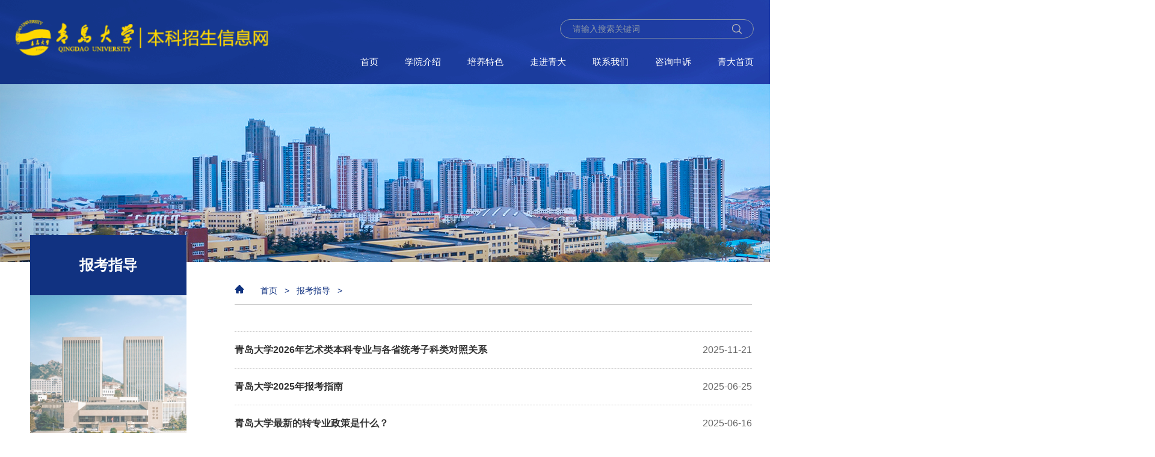

--- FILE ---
content_type: text/html
request_url: https://zs.qdu.edu.cn/bkzd.htm
body_size: 4349
content:
<!DOCTYPE html><HTML><HEAD><TITLE>报考指导-青岛大学本科招生信息网</TITLE><META Name="keywords" Content="青岛大学本科招生信息网,报考指南" />





<META content="text/html; charset=UTF-8" http-equiv="Content-Type">

<META name="description" content="">
<META name="viewport" content="width=1440">
<META content="chrome=1,IE=edge" http-equiv="X-UA-Compatible"><LINK rel="shortcut icon" type="image/x-icon" href="images/change_doc/fun/logo.ico"><LINK rel="stylesheet" type="text/css" href="css/cms.css"><script type="text/javascript" src="js/j3.js"></script><script type="text/javascript" src="js/jquery.placeholder.min.js"></script><script type="text/javascript" src="js/util.js"></script><script type="text/javascript" src="js/common.js"></script>

<!--Announced by Visual SiteBuilder 9-->
<link rel="stylesheet" type="text/css" href="_sitegray/_sitegray_d.css" />
<script language="javascript" src="_sitegray/_sitegray.js"></script>
<!-- CustomerNO:77656262657232307b78475c53525742000000034451 -->
<link rel="stylesheet" type="text/css" href="list.vsb.css" />
<script type="text/javascript" src="/system/resource/js/vsbscreen.min.js" id="_vsbscreen" devices="pc|pad"></script>
<script type="text/javascript" src="/system/resource/js/counter.js"></script>
<script type="text/javascript">_jsq_(1006,'/list.jsp',-1,1654496714)</script>
</HEAD>
<BODY>
<DIV class="wrapper">
<DIV class="header">
<DIV class="l_con">
<DIV class="left"><A class="logo" href="index.htm"></A></DIV>
<DIV class="right">





 <form class="search" action="so.jsp?wbtreeid=1006" method="post" name="a256968a" onsubmit="return subsearchdataa256968a()">
   <input type="hidden" name="Find" value="find"><input type="hidden" name="entrymode" value="1"><input type="hidden" id="INTEXT2" name="INTEXT2" value=""><input type="hidden" name="news_search_code">
                <input id="INTEXT" type="text" placeholder="请输入搜索关键词" name="INTEXT" />
                <button class="btn_search" name="btn_search" id="btn_search" type="button"></button>
            </form>
 
 
 

<script>
String.prototype.trim　= function()       
{              
    var t = this.replace(/(^\s*)|(\s*$)/g, "");     
    return t.replace(/(^　*)|(　*$)/g, "");     
}
function subsearchdataa256968a()
{ 
    if(document.a256968a.INTEXT.value.trim()=="")
    {
         alert("请输入查询关键字！");
         return false;
    }
    if(checkDataa256968a(document.a256968a))
    {
       return true;  
    }
    return false;
}       
</script>

    <script language="JavaScript" src="_dwr/engine.js"></script>
    <script language="JavaScript" src="_dwr/util.js"></script>
    <script language="JavaScript" src="_dwr/interface/NewsSearchDWR.js"></script>
    <script language="JavaScript" src="/system/resource/js/vsb_news_search.js"></script>
    <script language="JavaScript" src="/system/resource/js/vsb_news_search_entry.js"></script>    
    <script language="JavaScript" src="/system/resource/js/language.js"></script>
    <script language="JavaScript" src="/system/resource/js/base64.js"></script>
    <script language="JavaScript" src="/system/resource/js/formfunc.js"></script>    
    <script>    
    news_searcha256968a = new vsb_news_search();
    news_searcha256968a.isShowCode=false;
    news_searcha256968a.tooltipid = 'tooltipa256968a';
    news_searcha256968a.apptag = 'intextspana256968a';
    news_searcha256968a.frametag = 'intextframea256968a';
    news_search_entrya256968a = new vsb_news_search_entry();
    news_search_entrya256968a.formname = "a256968a";
    news_search_entrya256968a.news_search_obj = news_searcha256968a; 
    news_search_entrya256968a.querytxtsize = 155
    news_search_entrya256968a.yzmts ="您的查询过于频繁，请输入验证码后继续查询";
    news_search_entrya256968a.qdstyle ="";
    news_search_entrya256968a.qdname = "确定";
    news_search_entrya256968a.qxstyle = "";
    news_search_entrya256968a.qxname = "取消";
    news_search_entrya256968a.showstr='请输入查询验证码！';    
    function checkDataa256968a(formname)
    {    
        return news_search_entrya256968a.checkdata(formname)   
    }
    </script>
<script language="javascript" src="/system/resource/js/base64.js"></script> 

<DIV class="menus"><ul>                    
<li>
                        <a href="index.htm">首页</a>
                    </li>            
<li>
                        <a href="xyjs.htm">学院介绍</a>
                    </li>            
<li>
                        <a href="pyts.htm">培养特色</a>
                    </li>            
<li>
                        <a href="zjqd.htm">走进青大</a>
                    </li>            
<li>
                        <a href="lxwm.htm">联系我们</a>
                    </li>            
<li>
                        <a href="zxss.htm">咨询申诉</a>
                    </li>            
<li>
                        <a href="http://www.qdu.edu.cn">青大首页</a>
                    </li>            

                </ul></DIV></DIV></DIV></DIV>
<DIV class="body page_new_list">
<DIV class="banner"><IMG src="images/change_doc/sub/banner.jpg"></DIV>
<DIV class="sec_bg">
<DIV class="sec_1">
<DIV class="l_con">
<DIV class="site_addr">
<DIV class="tit">



报考指导</DIV>
<DIV class="addr">
<DIV>   <a href=""><i class="icon_home"></i></a>
     

                                 
                                    <a class="active" href="index.htm">首页</a>
                                    <span class="active icon_arrow_right">&gt;</span>
                                



                                 
                                    <a class="active" href="bkzd.htm">报考指导</a>
                                    <span class="active icon_arrow_right">&gt;</span>
                                

</DIV></DIV></DIV></DIV></DIV>
<DIV class="sec_2">
<DIV class="l_con">
<DIV class="left">
<DIV class="b_subNav">
<UL class="nav_a"><!-- 当没有二级菜单时，用下面的图片衬托 --><IMG src="images/change_doc/sub/no_nav.png"> </UL></DIV></DIV>
<DIV class="right"><!-- <div class="no_data">
                                <i></i>
                                <div class="txt">此页面还没有任何信息</div>
                            </div>-->
<UL class="news_list">
<LI>

<script language="javascript" src="/system/resource/js/centerCutImg.js"></script><script language="javascript" src="/system/resource/js/dynclicks.js"></script><script language="javascript" src="/system/resource/js/ajax.js"></script>
<li>
                                    <div class="tit">
                                        <a href="info/1006/2642.htm" style="font-weight:bold;">青岛大学2026年艺术类本科专业与各省统考子科类对照关系</a>
                                    </div>
                                    <div class="date">
                                        2025-11-21
                                    </div>
      </li>                          

    <!--列表分段用的分隔符，可在配置栏分段相关配置中设置分段条数-->
    <span id="section_u4_0" style="display:none;"><hr style="height:1px;border:none;border-top:1px dashed #CCCCCC;"></span>

<li>
                                    <div class="tit">
                                        <a href="https://book.yunzhan365.com/itvkg/danp/mobile/index.html" style="font-weight:bold;">青岛大学2025年报考指南</a>
                                    </div>
                                    <div class="date">
                                        2025-06-25
                                    </div>
      </li>                          

    <!--列表分段用的分隔符，可在配置栏分段相关配置中设置分段条数-->
    <span id="section_u4_1" style="display:none;"><hr style="height:1px;border:none;border-top:1px dashed #CCCCCC;"></span>

<li>
                                    <div class="tit">
                                        <a href="info/1006/2572.htm" style="font-weight:bold;">青岛大学最新的转专业政策是什么？</a>
                                    </div>
                                    <div class="date">
                                        2025-06-16
                                    </div>
      </li>                          

    <!--列表分段用的分隔符，可在配置栏分段相关配置中设置分段条数-->
    <span id="section_u4_2" style="display:none;"><hr style="height:1px;border:none;border-top:1px dashed #CCCCCC;"></span>

<li>
                                    <div class="tit">
                                        <a href="info/1006/2522.htm" style="font-weight:bold;">青岛大学2025年艺术类本科专业与各省统考子科类对照关系</a>
                                    </div>
                                    <div class="date">
                                        2025-04-14
                                    </div>
      </li>                          

    <!--列表分段用的分隔符，可在配置栏分段相关配置中设置分段条数-->
    <span id="section_u4_3" style="display:none;"><hr style="height:1px;border:none;border-top:1px dashed #CCCCCC;"></span>

<li>
                                    <div class="tit">
                                        <a href="info/1006/2348.htm" style="font-weight:bold;">2024山东省美术统考成绩公示，正确看待成绩的3个注意事项</a>
                                    </div>
                                    <div class="date">
                                        2024-02-01
                                    </div>
      </li>                          

    <!--列表分段用的分隔符，可在配置栏分段相关配置中设置分段条数-->
    <span id="section_u4_4" style="display:none;"><hr style="height:1px;border:none;border-top:1px dashed #CCCCCC;"></span>

<li>
                                    <div class="tit">
                                        <a href="info/1006/2184.htm" style="font-weight:bold;">青岛大学2024年艺术类本科专业与各省统考子科类对照关系</a>
                                    </div>
                                    <div class="date">
                                        2023-11-10
                                    </div>
      </li>                          

    <!--列表分段用的分隔符，可在配置栏分段相关配置中设置分段条数-->
    <span id="section_u4_5" style="display:none;"><hr style="height:1px;border:none;border-top:1px dashed #CCCCCC;"></span>

<li>
                                    <div class="tit">
                                        <a href="https://book.yunzhan365.com/bookcase/duopu/index.html" style="font-weight:bold;">青岛大学2023年本科招生指南</a>
                                    </div>
                                    <div class="date">
                                        2023-06-25
                                    </div>
      </li>                          

    <!--列表分段用的分隔符，可在配置栏分段相关配置中设置分段条数-->
    <span id="section_u4_6" style="display:none;"><hr style="height:1px;border:none;border-top:1px dashed #CCCCCC;"></span>

<li>
                                    <div class="tit">
                                        <a href="info/1006/2134.htm" style="font-weight:bold;">山东省美术高考志愿填报专家讲堂</a>
                                    </div>
                                    <div class="date">
                                        2023-06-19
                                    </div>
      </li>                          

    <!--列表分段用的分隔符，可在配置栏分段相关配置中设置分段条数-->
    <span id="section_u4_7" style="display:none;"><hr style="height:1px;border:none;border-top:1px dashed #CCCCCC;"></span>

<li>
                                    <div class="tit">
                                        <a href="info/1006/2115.htm" style="font-weight:bold;">青岛大学2023年综合评价招生报名须知</a>
                                    </div>
                                    <div class="date">
                                        2023-04-27
                                    </div>
      </li>                          

    <!--列表分段用的分隔符，可在配置栏分段相关配置中设置分段条数-->
    <span id="section_u4_8" style="display:none;"><hr style="height:1px;border:none;border-top:1px dashed #CCCCCC;"></span>

<li>
                                    <div class="tit">
                                        <a href="https://book.yunzhan365.com/bookcase/vxyd/index.html" style="font-weight:bold;">青岛大学2022年本科招生指南</a>
                                    </div>
                                    <div class="date">
                                        2022-06-25
                                    </div>
      </li>                          

    <!--列表分段用的分隔符，可在配置栏分段相关配置中设置分段条数-->
    <span id="section_u4_9" style="display:none;"><hr style="height:1px;border:none;border-top:1px dashed #CCCCCC;"></span>

<li>
                                    <div class="tit">
                                        <a href="https://mp.weixin.qq.com/s/bBTtY1J7TzCzxD7ZmoUm1g" style="font-weight:bold;">青岛大学2022年综合评价招生报名须知</a>
                                    </div>
                                    <div class="date">
                                        2022-05-04
                                    </div>
      </li>                          

    <!--列表分段用的分隔符，可在配置栏分段相关配置中设置分段条数-->
    <span id="section_u4_10" style="display:none;"><hr style="height:1px;border:none;border-top:1px dashed #CCCCCC;"></span>

<li>
                                    <div class="tit">
                                        <a href="info/1006/2183.htm" style="font-weight:bold;">青岛大学2024年普通高考招生专业（专业类）选考科目要求</a>
                                    </div>
                                    <div class="date">
                                        2021-12-31
                                    </div>
      </li>                          

    <!--列表分段用的分隔符，可在配置栏分段相关配置中设置分段条数-->
    <span id="section_u4_11" style="display:none;"><hr style="height:1px;border:none;border-top:1px dashed #CCCCCC;"></span>

<link rel="stylesheet" Content-type="text/css" href="/system/resource/css/pagedown/sys.css"><div class="pb_sys_common pb_sys_normal pb_sys_style1" style="margin-top:30px;text-align:center;"><span class="p_pages"><span class="p_first_d p_fun_d">首页</span><span class="p_prev_d p_fun_d">上页</span><span class="p_no_d">1</span><span class="p_no"><a href="bkzd/8.htm">2</a></span><span class="p_no"><a href="bkzd/7.htm">3</a></span><span class="p_no"><a href="bkzd/6.htm">4</a></span><span class="p_no"><a href="bkzd/5.htm">5</a></span><span class="p_dot">...</span><span class="p_no"><a href="bkzd/1.htm">9</a></span><span class="p_next p_fun"><a href="bkzd/8.htm">下页</a></span><span class="p_last p_fun"><a href="bkzd/1.htm">尾页</a></span></span> <span class="p_t">第</span><span class="p_goto"><script language="javascript" src="/system/resource/js/gotopage.js"></script><input type="text" class="p_goto_input" maxlength="10" id="u4_goto" value="1" onkeydown="if(event.keyCode==13){_simple_list_gotopage_fun(9,&quot;u4_goto&quot;,2)}" spellcheck="false"></span><span class="p_t">/9页</span> <span class="p_goto"><a href="javascript:;" onclick="_simple_list_gotopage_fun(9,&quot;u4_goto&quot;,2)">跳转</a></span></div><script>_showDynClickBatch(['dynclicks_u4_2642','dynclicks_u4_2578','dynclicks_u4_2572','dynclicks_u4_2522','dynclicks_u4_2348','dynclicks_u4_2184','dynclicks_u4_2139','dynclicks_u4_2134','dynclicks_u4_2115','dynclicks_u4_1983','dynclicks_u4_1711','dynclicks_u4_2183'],[2642,2578,2572,2522,2348,2184,2139,2134,2115,1983,1711,2183],"wbnews", 1654496714)</script></LI></UL></DIV></DIV></DIV></DIV></DIV>
<DIV class="footer">
<DIV class="l_con">
<DIV class="logo"></DIV>
<DIV class="center">
<DIV class="links"><script language="javascript" src="/system/resource/js/openlink.js"></script><a class="item" href="http://www.qdu.edu.cn">青大主页</a>
                
<a class="item" href="https://gaokao.chsi.com.cn/">教育部阳光高考信息平台</a>
                
<a class="item" href="http://gaokao.chsi.com.cn/zzbm/">试点高校自主招生报名系统</a>
                
<a class="item" href="http://xjxl.chsi.com.cn/">中国高等教育学籍查询</a>
                
</DIV>
<DIV class="info"><!-- 版权内容请在本组件"内容配置-版权"处填写 -->
<p>&nbsp;地址：青岛大学博文楼201A.</p><p>&nbsp;电子邮箱：<a href="mailto:zsb@qdu.edu.cn">zsb@qdu.edu.cn</a></p><p>&nbsp;咨询电话：0532-83780001~0009，</p><p>&nbsp;邮编：266071&nbsp;&nbsp;&nbsp;&nbsp;&nbsp;&nbsp;&nbsp;&nbsp;&nbsp;&nbsp;&nbsp;&nbsp;&nbsp;&nbsp;&nbsp;&nbsp;&nbsp;&nbsp;&nbsp;&nbsp;&nbsp;&nbsp;&nbsp;&nbsp;&nbsp;&nbsp;&nbsp;&nbsp;&nbsp;&nbsp;&nbsp;&nbsp;&nbsp;&nbsp;&nbsp;&nbsp;&nbsp;&nbsp;&nbsp;&nbsp;&nbsp;&nbsp;&nbsp;&nbsp;&nbsp;&nbsp;&nbsp;&nbsp;&nbsp;&nbsp;&nbsp;&nbsp;&nbsp;&nbsp;&nbsp;&nbsp;&nbsp;&nbsp;&nbsp;&nbsp;&nbsp;&nbsp;&nbsp;&nbsp;&nbsp;&nbsp;&nbsp;&nbsp;&nbsp;&nbsp;&nbsp;&nbsp;&nbsp;&nbsp; 如有侵权或不当，请联系删除：0532-83780001</p><p>&nbsp;</p></DIV></DIV>
<DIV class="codes">
<DIV class="code_1">
<DIV class="txt"></DIV></DIV>
<DIV class="code_2">
<DIV class="img"></DIV>
<DIV class="txt">官方微信</DIV></DIV></DIV></DIV>
<DIV class="support">Copyright &nbsp;2020&nbsp; &nbsp; 青岛大学本科招生信息网 </DIV></DIV></DIV><script type="text/javascript">
        $(function(){
           
           $("#btn_search").click(function(){

           $("form[name='a256968a']").submit();}); 
            
        });
        
        
    </script>

</BODY></HTML>


--- FILE ---
content_type: text/css
request_url: https://zs.qdu.edu.cn/css/cms.css
body_size: 56302
content:
/* 以宽度为1200px；html的font-size为8px 的px对应关系
 * --12px---14px---16px---18px---20px---22px---24px--26px---28px----30px---32px--34px----36px
 */
/*! normalize.css v3.0.3 | MIT License | github.com/necolas/normalize.css */
@font-face {
  font-family: 'Gotham-Bold';
  src: url('../fonts/Gotham-Bold.otf');
}
* {
  margin: 0;
  padding: 0;
  box-sizing: content-box;
  -moz-box-sizing: content-box;
  /* Firefox */
  -webkit-box-sizing: content-box;
  /* Safari */
}
button,
input {
  border: none;
  background-color: transparent;
}
::-ms-clear,
::-ms-reveal {
  display: none;
}
html {
  font-family: 'Microsoft YaHei', 'WenQuanYi Micro Hei', 'Helvetica Neue', Verdana, Arial, Helvetica, SimHei, sans-serif;
  -ms-text-size-adjust: 100%;
  -webkit-text-size-adjust: 100%;
}
body {
  margin: 0;
  background: #fff;
}
article,
aside,
details,
figcaption,
figure,
footer,
header,
hgroup,
main,
menu,
nav,
section,
summary {
  display: block;
  margin: 0;
  padding: 0;
}
audio,
canvas,
progress,
video {
  display: inline-block;
  vertical-align: baseline;
}
audio:not([controls]) {
  display: none;
  height: 0;
}
[hidden],
template {
  display: none;
}
a {
  background-color: transparent;
  text-decoration: none;
}
a:active,
a:hover {
  outline: 0;
}
a:visited {
  color: inherit;
}
b,
strong {
  font-weight: bold;
}
em {
  font-style: normal;
}
h1 {
  font-size: 2em;
  margin: 0.67em 0;
}
small {
  font-size: 80%;
}
sub,
sup {
  font-size: 75%;
  line-height: 0;
  position: relative;
  vertical-align: baseline;
}
sup {
  top: -0.5em;
}
sub {
  bottom: -0.25em;
}
ul,
li,
ol {
  list-style: none;
}
img {
  border: 0;
}
svg:not(:root) {
  overflow: hidden;
}
button,
input,
optgroup,
select,
textarea {
  color: inherit;
  font: inherit;
  margin: 0;
  outline: none;
}
button {
  overflow: visible;
}
button,
select {
  text-transform: none;
}
button,
html input[type="button"],
input[type="reset"],
input[type="submit"] {
  -webkit-appearance: button;
  cursor: pointer;
}
button[disabled],
html input[disabled] {
  cursor: default;
}
button::-moz-focus-inner,
input::-moz-focus-inner {
  border: 0;
  padding: 0;
}
input {
  line-height: normal;
}
input[type="checkbox"],
input[type="radio"] {
  box-sizing: border-box;
  padding: 0;
}
input[type="number"]::-webkit-inner-spin-button,
input[type="number"]::-webkit-outer-spin-button {
  height: auto;
}
input[type="search"] {
  -webkit-appearance: textfield;
  box-sizing: content-box;
}
input[type="search"]::-webkit-search-cancel-button,
input[type="search"]::-webkit-search-decoration {
  -webkit-appearance: none;
}
fieldset {
  border: 1px solid #c0c0c0;
  margin: 0 2px;
  padding: 0.35em 0.625em 0.75em;
}
legend {
  border: 0;
  padding: 0;
}
textarea {
  overflow: auto;
}
table {
  border-collapse: collapse;
  border-spacing: 0;
}
td,
th {
  padding: 0;
}
/**居中*/
/**IE8 不支持*/
/**居中*/
/**清除浮动,控制第一行的margin-top不起作用*/
/**兼容ie7*/
/**弹性布局*/
/**常用左右边距设置*/
/**常用上下边距设置*/
/**字体设置*/
/**字体状态设置，主要是位置，和加粗*/
/**格子系统设置@list 百分比*/
/**等分格子设置*/
/**规范z-index的泛滥使用，规范了7层，-2，-1,0,1,2,3,4,5*/
/**控制多行隐藏*/
/**强制不换行*/
.noWrap {
  white-space: nowrap;
}
/**宽度*/
/**rgba颜色兼容性设置*/
/**IE8 不支持*/
/**border-radius*函数*/
/**IE8 不支持*/
/**box-shadow的属性设置*/
/**IE8 不支持*/
/**过渡动画*/
/**IE8 不支持*/
/**盒子模型*/
/**IE8 不支持*/
/**盒子模型*/
/**IE8 不支持*/
/**不能够被选取*/
/**IE8 不支持*/
/**盒子阴影*/
/**IE8 不支持*/
/**border-radius*函数*/
/*兼容ie8及以下*/
/**IE8 不支持*/
/**input的placeholder字体设置*/
/**线条*/
/**chrome 清除滚动条*/
/**IE8不支持*垂直渐变色*/
/**图片预加载*/
/**图片预加载通过before的方式*/
/**栅格**/
@font-face {
  font-family: 'iconfont';
  src: url('../iconfont/iconfont.eot');
  src: url('../iconfont/iconfont.eot?#iefix') format('embedded-opentype'), url('../iconfont/iconfont.woff') format('woff'), url('../iconfont/iconfont.ttf') format('truetype'), url('../iconfont/iconfont.svg#iconfont') format('svg');
}
.iconfont {
  font-family: "iconfont" !important;
  font-size: 16px;
  font-style: normal;
  -webkit-font-smoothing: antialiased;
  -webkit-text-stroke-width: 0.2px;
  -moz-osx-font-smoothing: grayscale;
}
html {
  min-width: 1300px;
  width: 100%;
  overflow-x: hidden;
  height: 100%;
}
body {
  position: relative;
  width: 100%;
  min-height: 100%;
  overflow-x: hidden;
}
.l_con {
  position: relative;
  margin: 0 auto;
  width: 1200px;
}
img[class^="icon_"] {
  display: inline-block;
  width: 100%;
  cursor: pointer;
  vertical-align: middle;
  -webkit-user-select: none;
  -moz-user-select: none;
  -ms-user-select: none;
  user-select: none;
}
i[class^="icon_"] {
  vertical-align: middle;
  background-size: 100% 100%;
  background-repeat: no-repeat;
  display: inline-block;
  font-style: normal;
}
body {
  font-size: 18px;
}
.wrapper {
  position: relative;
  max-width: 1920px;
  margin: 0 auto;
}
/**清除浮动，以及第一个孩子的margin-top:,以及最后一个孩子margin-bottom:错乱的问题上下边*/
.clear {
  *zoom: 1;
}
.clear:before,
.clear:after {
  content: "";
  display: table;
}
.clear:after {
  clear: both;
}
.box {
  box-sizing: border-box;
  -moz-box-sizing: border-box;
  /* Firefox */
  -webkit-box-sizing: border-box;
  /* Safari */
}
.fl {
  float: left;
}
.fr {
  float: right;
}
.toh {
  white-space: nowrap;
  overflow: hidden;
  text-overflow: ellipsis;
}
.f-theme {
  color: #113281;
}
.noWrap {
  white-space: nowrap;
}
.fl {
  float: left;
}
.fr {
  float: right;
}
.tc {
  text-align: center;
}
.tl {
  text-align: left;
}
.tr {
  text-align: right;
}
.pa {
  position: absolute;
}
.pr {
  position: relative;
}
.pf {
  position: fixed;
}
.wf {
  width: 100%;
  max-width: 100%;
}
.hide {
  display: none;
}
.toh {
  white-space: nowrap;
  overflow: hidden;
  text-overflow: ellipsis;
}
.blod {
  font-weight: bold;
}
/**grid*/
*[class^="g-"] {
  *zoom: 1;
}
*[class^="g-"]:before,
*[class^="g-"]:after {
  content: "";
  display: table;
}
*[class^="g-"]:after {
  clear: both;
}
.g-d-2 > * {
  float: left;
  width: 50%;
}
.g-d-3 > * {
  float: left;
  width: 33.33333333%;
}
.g-d-4 > * {
  float: left;
  width: 25%;
}
.g-d-5 > * {
  float: left;
  width: 20%;
}
.g-d-6 > * {
  float: left;
  width: 16.66666667%;
}
.g-d-7 > * {
  float: left;
  width: 14.28571429%;
}
.g-d-8 > * {
  float: left;
  width: 12.5%;
}
.bg-c {
  background-color: #113281;
}
.bg-sc {
  background-color: #113281;
}
.f-c {
  color: #113281;
}
.f-sc {
  color: #113281;
}
.f-t-c {
  text-align: center;
}
.f-wb {
  font-weight: bold;
}
.btHov {
  transition: all 0.22s linear 0s;
  -moz-transition: all 0.22s linear 0s;
  -webkit-transition: all 0.22s linear 0s;
  -o-transition: all 0.22s linear 0s;
}
.btHov:hover {
  -khtml-opacity: 0.85;
  -moz-opacity: 0.85;
  opacity: 0.85;
  filter: alpha(opacity=85);
  filter: "alpha(opacity=85)";
  filter: progid:DXImageTransform.Microsoft.Alpha(opacity=85);
}
.noShow {
  visibility: hidden;
}
.comp_radio {
  width: auto;
}
.comp_radio input {
  display: none!important;
}
.comp_radio .one {
  float: left;
  cursor: pointer;
  margin-top: 7px;
}
.comp_radio .two {
  float: left;
  cursor: pointer;
  margin-top: 7px;
  margin-left: 50px;
}
.comp_radio .sexRadio {
  float: left;
  font-size: 18px;
  color: #333;
  line-height: 100%;
  font-family: 'Microsoft YaHei', 'WenQuanYi Micro Hei', 'Helvetica Neue', Verdana, Arial, Helvetica, SimHei, sans-serif;
  height: 25px;
  line-height: 25px;
}
.comp_radio .sexCheck {
  float: left;
  margin-left: 15px;
  -webkit-border-radius: 2px;
  -moz-border-radius: 2px;
  -ms-border-radius: 2px;
  -o-border-radius: 2px;
  border-radius: 2px;
  height: 23px;
  width: 23px;
  border: 1px solid #ccc;
  text-align: center;
  font-size: 0px;
  line-height: 23px;
}
.comp_radio .sexCheck img {
  margin-top: 20%;
  width: 92%;
  display: none;
}
.comp_radio .active .sexCheck {
  background-color: #113281;
  border: 1px solid #113281;
}
.comp_radio .active .sexCheck img {
  display: inline-block;
  *display: inline;
  *zoom: 1;
}
.comp_select {
  position: relative;
  float: left;
  width: 230px;
  height: 35px;
  z-index: 2000;
  cursor: default;
}
.comp_select .noTxt {
  font-size: 16px;
  color: #999;
  line-height: 100%;
  font-family: 'Microsoft YaHei', 'WenQuanYi Micro Hei', 'Helvetica Neue', Verdana, Arial, Helvetica, SimHei, sans-serif;
  line-height: 35px;
}
.comp_select > .c_input {
  border: 1px solid #000;
  margin-left: 0px;
  margin-right: 0px;
  padding-left: 10px;
  padding-right: 10px;
  text-align: center;
  height: 35px;
  font-size: 16px;
  color: #000;
  line-height: 100%;
  font-family: 'Microsoft YaHei', 'WenQuanYi Micro Hei', 'Helvetica Neue', Verdana, Arial, Helvetica, SimHei, sans-serif;
  line-height: 35px;
  white-space: nowrap;
  overflow: hidden;
  text-overflow: ellipsis;
  -webkit-border-radius: 35px;
  -moz-border-radius: 35px;
  -ms-border-radius: 35px;
  -o-border-radius: 35px;
  border-radius: 35px;
}
.comp_select > .comp_down {
  position: relative;
  z-index: 1000;
  overflow-y: auto;
  display: none;
  border: 1px solid #000;
  background-color: #fff;
  background-color: rgba(255, 255, 255, 0.5);
  margin-top: 1px;
  -webkit-border-radius: 15px;
  -moz-border-radius: 15px;
  -ms-border-radius: 15px;
  -o-border-radius: 15px;
  border-radius: 15px;
}
.comp_select > .comp_down > ul {
  position: relative;
  z-index: 1000;
  max-height: 234px;
  *height: 234px;
  overflow-y: auto;
}
.comp_select > .comp_down > ul > li {
  position: relative;
  z-index: 1000;
  transition: all 0.1s linear 0s;
  -moz-transition: all 0.1s linear 0s;
  -webkit-transition: all 0.1s linear 0s;
  -o-transition: all 0.1s linear 0s;
  text-align: center;
  padding-left: 10px;
  padding-right: 10px;
  padding-top: 15px;
  padding-bottom: 15px;
  background-color: transparent;
  font-size: 14px;
  color: #000;
  line-height: 20px;
  font-family: 'Microsoft YaHei', 'WenQuanYi Micro Hei', 'Helvetica Neue', Verdana, Arial, Helvetica, SimHei, sans-serif;
}
.comp_select > .comp_down > ul > ._preChoose {
  background-color: #000;
  color: #fff;
}
.comp_select > .ico_drop_down {
  position: absolute;
  top: 15px;
  right: 15px;
  height: 8px;
  width: 14px;
  background-image: url('../images/ico/arrow_down0.png');
  background-repeat: no-repeat;
}
.comp_select ._search {
  outline: none;
  width: 100%;
  max-width: 100%;
  margin: 10px 0px 15px 0px;
  padding: 0px 10px;
  height: 35px;
  line-height: 35px;
  border: 1px solid #f1f1f1;
  background-color: #f1f1f1;
  -webkit-border-radius: 2px;
  -moz-border-radius: 2px;
  -ms-border-radius: 2px;
  -o-border-radius: 2px;
  border-radius: 2px;
}
.comp_select ._search:focus {
  border: 1px solid #eee;
  -moz-box-shadow: 2px 2px 9px 0px #fff;
  -webkit-box-shadow: 2px 2px 9px 0px #fff;
  box-shadow: 2px 2px 9px 0px #fff;
  background-color: #fff;
}
.comp_select.active > .c_input {
  border: 1px solid #000;
}
.comp_select.active > .comp_down {
  display: block;
}
.comp_tip {
  position: fixed;
  left: 50%;
  top: 35%;
  z-index: 4000;
}
.comp_noticeTip {
  white-space: nowrap;
  padding: 6px 22px;
  text-align: center;
  -webkit-border-radius: 5px;
  -moz-border-radius: 5px;
  -ms-border-radius: 5px;
  -o-border-radius: 5px;
  border-radius: 5px;
  -moz-box-shadow: 2px 2px 5px 0px #999;
  -webkit-box-shadow: 2px 2px 5px 0px #999;
  box-shadow: 2px 2px 5px 0px #999;
  background: url('../images/login/tip.png') no-repeat;
  background-position: 22px 17.5px;
  background-color: #fff;
  padding-left: 38px;
}
.comp_noticeTip > img {
  float: left;
  display: inline-block;
}
.comp_noticeTip .comp_txt {
  display: inline-block;
  margin-left: 10px;
  font-size: 16px;
  color: #333;
  line-height: 40px;
  font-family: 'Microsoft YaHei', 'WenQuanYi Micro Hei', 'Helvetica Neue', Verdana, Arial, Helvetica, SimHei, sans-serif;
}
.comp_rightTip {
  white-space: nowrap;
  padding: 6px 22px;
  text-align: center;
  -webkit-border-radius: 5px;
  -moz-border-radius: 5px;
  -ms-border-radius: 5px;
  -o-border-radius: 5px;
  border-radius: 5px;
  -moz-box-shadow: 2px 2px 5px 0px #999;
  -webkit-box-shadow: 2px 2px 5px 0px #999;
  box-shadow: 2px 2px 5px 0px #999;
  background: url('../images/login/success.png') no-repeat;
  background-position: 22px 17.5px;
  background-color: #fff;
  padding-left: 38px;
}
.comp_rightTip > img {
  float: left;
  display: inline-block;
}
.comp_rightTip .comp_txt {
  display: inline-block;
  margin-left: 10px;
  font-size: 16px;
  color: #333;
  line-height: 40px;
  font-family: 'Microsoft YaHei', 'WenQuanYi Micro Hei', 'Helvetica Neue', Verdana, Arial, Helvetica, SimHei, sans-serif;
}
.comp_errorTip {
  -moz-box-shadow: 2px 2px 5px 0px #999;
  -webkit-box-shadow: 2px 2px 5px 0px #999;
  box-shadow: 2px 2px 5px 0px #999;
  padding: 6px 22px;
  -webkit-border-radius: 5px;
  -moz-border-radius: 5px;
  -ms-border-radius: 5px;
  -o-border-radius: 5px;
  border-radius: 5px;
  white-space: nowrap;
  text-align: center;
  background: url('../images/login/danger.png') no-repeat;
  background-position: 22px 17.5px;
  background-color: #fff;
  padding-left: 38px;
}
.comp_errorTip > img {
  float: left;
  display: inline-block;
}
.comp_errorTip .comp_txt {
  display: inline-block;
  margin-left: 10px;
  font-size: 16px;
  color: #333;
  line-height: 40px;
  font-family: 'Microsoft YaHei', 'WenQuanYi Micro Hei', 'Helvetica Neue', Verdana, Arial, Helvetica, SimHei, sans-serif;
}
.comp_checkbox {
  *zoom: 1;
  cursor: pointer;
}
.comp_checkbox:before,
.comp_checkbox:after {
  content: "";
  display: table;
}
.comp_checkbox:after {
  clear: both;
}
.comp_checkbox input {
  display: none;
}
.comp_checkbox .comp_label {
  float: left;
  font-size: 16px;
  color: #333;
  line-height: 21px;
  font-family: 'Microsoft YaHei', 'WenQuanYi Micro Hei', 'Helvetica Neue', Verdana, Arial, Helvetica, SimHei, sans-serif;
}
.comp_checkbox .comp_check {
  float: left;
  height: 19px;
  width: 19px;
  -webkit-border-radius: 2px;
  -moz-border-radius: 2px;
  -ms-border-radius: 2px;
  -o-border-radius: 2px;
  border-radius: 2px;
  background-color: #fff;
  border: 1px solid #ccc;
  margin-left: 10px;
  font-size: 0px;
}
.comp_checkbox .comp_check > img {
  width: 100%;
  display: none;
  margin-top: 15%;
}
.comp_input {
  margin-left: 1px;
  margin-right: 1px;
  height: 38px;
  line-height: 38px;
  background-color: #fff;
  border: 1px solid #ccc;
  -webkit-border-radius: 4px;
  -moz-border-radius: 4px;
  -ms-border-radius: 4px;
  -o-border-radius: 4px;
  border-radius: 4px;
  transition: all 0.22s linear 0s;
  -moz-transition: all 0.22s linear 0s;
  -webkit-transition: all 0.22s linear 0s;
  -o-transition: all 0.22s linear 0s;
}
.comp_input > div {
  position: relative;
  margin-right: 10px;
  margin-left: 10px;
  height: 100%;
}
.comp_input textarea,
.comp_input input {
  position: absolute;
  left: 0px;
  top: 0px;
  height: 100%;
  width: 100%;
  outline: none;
  font-size: 16px;
  color: #000;
  line-height: 40px;
  font-family: 'Microsoft YaHei', 'WenQuanYi Micro Hei', 'Helvetica Neue', Verdana, Arial, Helvetica, SimHei, sans-serif;
  z-index: 2;
  border: none!important;
  margin: 0px!important;
  padding: 0px!important;
  background-color: transparent;
}
.comp_input textarea:focus,
.comp_input input:focus {
  -moz-box-shadow: none;
  -webkit-box-shadow: none;
  box-shadow: none;
}
.comp_input .placeholder {
  position: absolute;
  height: 100%;
  width: 100%;
  overflow: hidden;
  left: 0px;
  top: 0px;
  text-align: left;
  font-size: 16px;
  color: #ccc;
  line-height: 40px;
  font-family: 'Microsoft YaHei', 'WenQuanYi Micro Hei', 'Helvetica Neue', Verdana, Arial, Helvetica, SimHei, sans-serif;
}
.comp_input.focus {
  border: 1px solid #113281;
  -moz-box-shadow: 0px 0px 3px 0px #2159e2;
  -webkit-box-shadow: 0px 0px 3px 0px #2159e2;
  box-shadow: 0px 0px 3px 0px #2159e2;
}
.comp_loading {
  position: fixed;
  top: 35%;
  left: 50%;
  z-index: 4000;
  width: 98px;
  height: 98px;
  display: none;
  filter: progid:DXImageTransform.Microsoft.gradient(enabled='true',startColorstr='#80000000', endColorstr='#80000000');
  background-color: rgba(0, 0, 0, 0.5);
  margin-top: -45px;
  margin-left: -55px;
  -webkit-border-radius: 10px;
  -moz-border-radius: 10px;
  -ms-border-radius: 10px;
  -o-border-radius: 10px;
  border-radius: 10px;
}
:root .comp_loading {
  filter: none;
}
.comp_loading .spin_img {
  width: 50px;
  height: 50px;
  display: block;
  margin: 21px auto;
}
.comp_loading .spinner {
  position: relative;
  margin: 15px auto;
  width: 68px;
  height: 68px;
  background-position: center;
  background-repeat: no-repeat;
  background-image: url('../images/com/loading_68.gif');
}
.comp_loading .container1 > div,
.comp_loading .container2 > div,
.comp_loading .container3 > div {
  width: 10px;
  height: 10px;
  background-color: #fff;
  border-radius: 100%;
  position: absolute;
  -webkit-animation: bouncedelay 1.2s infinite ease-in-out;
  animation: bouncedelay 1.2s infinite ease-in-out;
  -webkit-animation-fill-mode: both;
  animation-fill-mode: both;
}
.comp_loading .spinner .spinner-container {
  position: absolute;
  width: 100%;
  height: 100%;
}
.comp_loading .container2 {
  -webkit-transform: rotateZ(45deg);
  transform: rotateZ(45deg);
}
.comp_loading .container3 {
  -webkit-transform: rotateZ(90deg);
  transform: rotateZ(90deg);
}
.comp_loading .circle1 {
  top: 0;
  left: 0;
}
.comp_loading .circle2 {
  top: 0;
  right: 0;
}
.comp_loading .circle3 {
  right: 0;
  bottom: 0;
}
.comp_loading .circle4 {
  left: 0;
  bottom: 0;
}
.comp_loading .container2 .circle1 {
  -webkit-animation-delay: -1.1s;
  animation-delay: -1.1s;
}
.comp_loading .container3 .circle1 {
  -webkit-animation-delay: -1s;
  animation-delay: -1s;
}
.comp_loading .container1 .circle2 {
  -webkit-animation-delay: -0.9s;
  animation-delay: -0.9s;
}
.comp_loading .container2 .circle2 {
  -webkit-animation-delay: -0.8s;
  animation-delay: -0.8s;
}
.comp_loading .container3 .circle2 {
  -webkit-animation-delay: -0.7s;
  animation-delay: -0.7s;
}
.comp_loading .container1 .circle3 {
  -webkit-animation-delay: -0.6s;
  animation-delay: -0.6s;
}
.comp_loading .container2 .circle3 {
  -webkit-animation-delay: -0.5s;
  animation-delay: -0.5s;
}
.comp_loading .container3 .circle3 {
  -webkit-animation-delay: -0.4s;
  animation-delay: -0.4s;
}
.comp_loading .container1 .circle4 {
  -webkit-animation-delay: -0.3s;
  animation-delay: -0.3s;
}
.comp_loading .container2 .circle4 {
  -webkit-animation-delay: -0.2s;
  animation-delay: -0.2s;
}
.comp_loading .container3 .circle4 {
  -webkit-animation-delay: -0.1s;
  animation-delay: -0.1s;
}
@-webkit-keyframes bouncedelay {
  0%,
  80%,
  100% {
    -webkit-transform: scale(0);
  }
  40% {
    -webkit-transform: scale(1);
  }
}
@keyframes bouncedelay {
  0%,
  80%,
  100% {
    transform: scale(0);
    -webkit-transform: scale(0);
  }
  40% {
    transform: scale(1);
    -webkit-transform: scale(1);
  }
}
.site_addr {
  padding-top: 30px;
  *zoom: 1;
}
.site_addr:before,
.site_addr:after {
  content: "";
  display: table;
}
.site_addr:after {
  clear: both;
}
.site_addr .icon_home {
  position: relative;
  float: left;
  top: 2px;
  width: 18px;
  height: 17px;
  margin-right: 5px;
  margin-left: -8px;
  background: url('../images/change_doc/fun/home_1.png') no-repeat;
}
.site_addr .tit {
  position: relative;
  float: left;
  left: 0px;
  width: 260px;
  height: 100px;
  cursor: pointer;
  margin-top: -80px;
  font-size: 24px;
  color: #fff;
  line-height: 100px;
  font-family: 'Microsoft YaHei', 'WenQuanYi Micro Hei', 'Helvetica Neue', Verdana, Arial, Helvetica, SimHei, sans-serif;
  font-weight: bold;
  transition: all 0.22s linear 0s;
  -moz-transition: all 0.22s linear 0s;
  -webkit-transition: all 0.22s linear 0s;
  -o-transition: all 0.22s linear 0s;
  text-align: center;
  background-repeat: no-repeat;
  background-color: #113281;
}
.site_addr .tit:hover {
  background-color: #0b2154;
}
.site_addr .addr {
  position: relative;
  float: right;
  width: 860px;
  height: 20px;
}
.site_addr .addr > div {
  white-space: nowrap;
  overflow: hidden;
  text-overflow: ellipsis;
}
.site_addr .addr,
.site_addr .addr a {
  font-size: 14px;
  color: #333;
  line-height: 20px;
  font-family: 'Microsoft YaHei', 'WenQuanYi Micro Hei', 'Helvetica Neue', Verdana, Arial, Helvetica, SimHei, sans-serif;
}
.site_addr .addr a {
  margin: 0px 8px;
  display: inline-block;
}
.site_addr .addr .icon_line {
  font-weight: bold;
}
.site_addr .addr .active {
  color: #113281;
}
/**统一的二级导航*/
/**统一的二级导航*/
.b_subNav {
  width: 260px;
  margin-bottom: 55px;
  background-color: #f5f5f5;
}
.b_subNav .nav_a {
  position: relative;
  font-size: 0px;
  width: 100%;
  max-width: 100%;
}
.b_subNav .nav_a > li {
  height: 61px;
  margin-left: 4px;
  margin-right: 20px;
  border-bottom: 1px solid #dfe2e5;
}
.b_subNav .nav_a > li .nav_tit {
  height: 63px;
  transition: all 0.1s linear 0s;
  -moz-transition: all 0.1s linear 0s;
  -webkit-transition: all 0.1s linear 0s;
  -o-transition: all 0.1s linear 0s;
  margin-top: -1px;
  margin-left: -4px;
  margin-right: -20px;
  background-color: transparent;
  border-left: 3px solid transparent;
}
.b_subNav .nav_a > li .nav_tit > div {
  width: 100%;
  height: 100%;
}
.b_subNav .nav_a > li .nav_tit > div a {
  width: 100%;
  height: 100%;
  display: block;
  transition: all 0.1s linear 0s;
  -moz-transition: all 0.1s linear 0s;
  -webkit-transition: all 0.1s linear 0s;
  -o-transition: all 0.1s linear 0s;
  font-size: 18px;
  color: #333;
  line-height: 63px;
  font-family: 'Microsoft YaHei', 'WenQuanYi Micro Hei', 'Helvetica Neue', Verdana, Arial, Helvetica, SimHei, sans-serif;
  text-align: center;
}
.b_subNav .nav_a > li:last-child {
  border-bottom: 1px solid transparent;
}
.b_subNav .nav_a > li:hover .nav_tit,
.b_subNav .nav_a > li.active .nav_tit {
  background-color: #dce1e8;
  border-left: 3px solid #113281;
}
.b_subNav .nav_a > li:hover .nav_tit > div a,
.b_subNav .nav_a > li.active .nav_tit > div a {
  color: #113281;
}
.paging {
  padding: 50px 0;
  text-align: center;
}
.paging li {
  display: inline-block;
  *display: inline;
  *zoom: 1;
}
.paging li ul {
  display: inline-block;
  *display: inline;
  *zoom: 1;
}
.paging li a,
.paging li span {
  display: inline-block;
  *display: inline;
  *zoom: 1;
  border-radius: 5px;
  padding: 8px 13px;
  border: 1px solid #ccc;
  background: #faf9f9;
  margin-right: 8px;
  margin-left: 8px;
  font-size: 14px;
  font-weight: normal;
  color: #999;
  transition: all 0.1s linear 0s;
  -moz-transition: all 0.1s linear 0s;
  -webkit-transition: all 0.1s linear 0s;
  -o-transition: all 0.1s linear 0s;
}
.paging li a:hover,
.paging li.active a {
  color: #fff;
  background-color: #113281;
  border: 1px solid #113281;
  text-decoration: none;
}
.pagination {
  height: 50px;
  display: table;
  overflow: hidden;
  margin: 30px auto 0;
  font-size: 0px;
}
.pagination li {
  float: left;
  margin: 8px;
  color: #666;
  height: 30px;
  transition: all 0.05s linear 0s;
  -moz-transition: all 0.05s linear 0s;
  -webkit-transition: all 0.05s linear 0s;
  -o-transition: all 0.05s linear 0s;
  border-radius: 2px;
  border: 1px solid #c7c7c7;
}
.pagination li:hover {
  color: #fff;
  background: #113281;
  border: 1px solid #113281;
}
.pagination li:hover a {
  color: #fff;
}
.pagination li a {
  width: 30px;
  height: 30px;
  display: block;
  color: #666;
  font-size: 14px;
  line-height: 30px;
  border-radius: 5px;
  text-align: center;
  text-decoration: none;
}
.pagination .active {
  background: #113281;
  border: 1px solid #113281;
}
.pagination .active a {
  color: #fff;
}
.header {
  position: relative;
  width: 100%;
  max-width: 100%;
  top: 0px;
  z-index: 999;
  left: 0px;
  height: 140px;
  background-image: url('../images/change_doc/hb/bg_header.png');
  background-repeat: no-repeat;
  background-position: center top;
}
.header > .l_con {
  position: relative;
  height: 120px;
  width: 1250px;
}
.header .logo {
  width: 421px;
  height: 61px;
  display: block;
  background: url('../images/change_doc/hb/logo.png') no-repeat;

  background-size: 100%;
  background-position: center;
}
.header .left {
  float: left;
  width: 393px;
}
.header .left .logo {
  margin-top: 32px;
}
.header .right {
  position: absolute;
  top: 0px;
  right: 0px;
  bottom: 0px;
  height: 100%;
  width: 600px;
}
.header .search {
  position: relative;
  height: 32px;
  margin-top: 32px;
  margin-right: 22px;
}
.header .search input {
  float: right;
  color: #fff;
  width: 256px;
  height: 30px;
  font-size: 14px;
  line-height: 30px;
  padding-left: 20px;
  padding-right: 44px;
  -webkit-border-radius: 32px;
  -moz-border-radius: 32px;
  -ms-border-radius: 32px;
  -o-border-radius: 32px;
  border-radius: 32px;
  border: 1px solid #8995a6;
  background-color: transparent;
}
.header .search input::-webkit-input-placeholder {
  color: #8995a6;
  font-size: 14px;
}
.header .search input:-moz-placeholder {
  color: #8995a6;
  font-size: 14px;
}
.header .search input::-moz-placeholder {
  color: #8995a6;
  font-size: 14px;
}
.header .search input:-ms-input-placeholder {
  color: #8995a6;
  font-size: 14px;
}
.header .search input.placeholder {
  color: #8995a6;
  font-size: 14px;
}
.header .search .btn_search {
  position: absolute;
  top: 8px;
  right: 20px;
  width: 16px;
  height: 16px;
  background-image: url('../images/change_doc/hb/search.png');
}
.header .menus {
  position: absolute;
  right: 0px;
  bottom: 0px;
  width: 850px;
}
.header .menus > ul {
  float: right;
  height: 35px;
}
.header .menus > ul > li {
  position: relative;
  float: left;
}
.header .menus > ul > li > a {
  position: relative;
  height: 35px;
  display: block;
  transition: all 0.15s linear 0s;
  -moz-transition: all 0.15s linear 0s;
  -webkit-transition: all 0.15s linear 0s;
  -o-transition: all 0.15s linear 0s;
  padding-left: 22px;
  padding-right: 22px;
  font-size: 15px;
  color: #fff;
  line-height: 35px;
  font-family: 'Microsoft YaHei', 'WenQuanYi Micro Hei', 'Helvetica Neue', Verdana, Arial, Helvetica, SimHei, sans-serif;
  border-radius: 2px;
}
.header .menus > ul > li > .subs {
  position: absolute;
  *zoom: 1;
  left: 50%;
  top: 35px;
  opacity: 0;
  min-width: 100%;
  visibility: hidden;
  *visibility: visible;
  *display: none;
  transform: translate(-50%, 0);
  -ms-transform: translate(-50%, 0);
  -webkit-transform: translate(-50%, 0);
  -o-transform: translate(-50%, 0);
  -moz-transform: translate(-50%, 0);
  transition: all 0.22s linear 0s;
  -moz-transition: all 0.22s linear 0s;
  -webkit-transition: all 0.22s linear 0s;
  -o-transition: all 0.22s linear 0s;
}
.header .menus > ul > li > .subs:before,
.header .menus > ul > li > .subs:after {
  content: "";
  display: table;
}
.header .menus > ul > li > .subs:after {
  clear: both;
}
.header .menus > ul > li > .subs > ul {
  margin-top: 15px;
  border-radius: 2px;
  background-color: #fff;
  -moz-box-shadow: 0px 0px 5px 0px #efefef;
  -webkit-box-shadow: 0px 0px 5px 0px #efefef;
  box-shadow: 0px 0px 5px 0px #efefef;
}
.header .menus > ul > li > .subs > ul > li {
  background-color: #fff;
}
.header .menus > ul > li > .subs > ul > li > a {
  text-align: center;
  white-space: nowrap;
  transition: all 0.1s linear 0s;
  -moz-transition: all 0.1s linear 0s;
  -webkit-transition: all 0.1s linear 0s;
  -o-transition: all 0.1s linear 0s;
  height: 35px;
  display: block;
  padding-left: 23px;
  padding-right: 23px;
  font-size: 14px;
  color: #333;
  line-height: 35px;
  font-family: 'Microsoft YaHei', 'WenQuanYi Micro Hei', 'Helvetica Neue', Verdana, Arial, Helvetica, SimHei, sans-serif;
}
.header .menus > ul > li > .subs > ul > li:hover {
  background-color: #113281;
}
.header .menus > ul > li > .subs > ul > li:hover a {
  color: #fff;
}
.header .menus > ul > li.active {
  background-color: #fff;
}
.header .menus > ul > li.active > a {
  color: #113281;
}
.header .menus > ul > li:hover > a {
  background-color: #f6bf45;
}
.header .menus > ul > li:hover > .subs {
  visibility: visible;
  opacity: .9;
  *display: block;
}
.header.header_fixed {
  position: fixed;
  width: 100%;
  max-width: 100%;
  top: 0px;
  left: 0px;
  height: 45px;
  background-color: #000;
  background-color: rgba(0, 0, 0, 0.8);
  animation: move ease .8s 1;
  border-top: 5px solid #113281;
  -webkit-animation: move ease .8s 1;
}
.header.header_fixed > .l_con {
  height: 45px;
}
.header.header_fixed .left .logo {
  margin-top: 0px;
  width: 323px;
  height: 40px;
  display: block;
  background: url('../images/cms/index/logo_2.png') no-repeat;
  
  background-size: auto 100%;
  background-position: left center;
}
.header.header_fixed .search {
  display: none;
}
.header.header_fixed .menus > ul > li > .subs > li {
  background-color: #113281;
}
.header.header_fixed .menus > ul > li > .subs > li > a {
  color: #fff;
}
.header.header_fixed .menus > ul > li > .subs > li:hover {
  background-color: #fff;
}
.header.header_fixed .menus > ul > li > .subs > li:hover a {
  color: #113281;
}
.header.header_fixed .menus > ul > li.active {
  background-color: #fff;
}
.header.header_fixed .menus > ul > li.active > a {
  color: #113281;
}
.header.header_fixed .menus > ul > li:hover > a {
  color: #fff;
  background-color: #113281;
}
.header.header_fixed .menus > ul > li:hover > .subs {
  visibility: visible;
  opacity: 1;
  *display: block;
}



.ejcd {
	width: 100%;
	margin: 0;
	background: #EEEEEE;
	padding-top: 20px;
	padding-bottom: 20px;
	z-index: 1;
}

.ejcd i {
	display: none;
	position: absolute;
	background: url(../images/arrbg.png) no-repeat;
	height: 88px;
	bottom: -88px;
	left: 0;
	width: 100%
}

.ejcd ul li a {
	border-bottom: 1px solid #D5D5D5;

	line-height: 50px;
	color: #666666;
	font-size: 18px;
	background: url(../images/arr1.png) no-repeat 35px center;
	padding-left: 50px;
	display: block;
}

.ejcd ul li.active a {
	border-left: 3px solid #0E419C;
	color: #0E419C;
	background: url(../images/arr2.png) no-repeat 35px center ;
}

.ejcd ul li:hover a {
	border-left: 3px solid #0E419C;
	color: #0E419C;
	background: url(../images/arr2.png) no-repeat 35px center ;
}

.ejcd2 {
	width: 100%;
	margin: 0px;
	
	padding-top: 0px;
	margin-bottom: 0px;
	position: relative
}

.ejcd2 ul li a {
	border-bottom: 1px solid #D5D5D5;
	height: 50px;
	line-height: 50px;
	color: #666666;
	font-size: 16px;
	background: url(../images/arr2.gif) no-repeat 55px center;
	padding-left: 80px;
	display: block;
}

.ejcd2 ul li.cur a {
	border-left: 0px solid #0E419C;
	color: #0E419C;
	background: url(../images/arr2.png) no-repeat 35px center #FFFFFF;
}

.ejcd2 ul li:hover a {
	border-left: 0px solid #0E419C;
	color: #0E419C;
	background: url(../images/arr2.gif) no-repeat 55px center;
}


.footer {
  background-color: #d1d6e3;
}
.footer .l_con {
  *zoom: 1;
  padding-top: 27px;
  padding-bottom: 15px;
}
.footer .l_con:before,
.footer .l_con:after {
  content: "";
  display: table;
}
.footer .l_con:after {
  clear: both;
}
.footer .l_con .logo {
  float: left;
  width: 256px;
  height: 60px;
  margin-top: 8px;
  background: url('../images/change_doc/hb/logo_footer.png') no-repeat;
  /*background: url('../images/change_doc/hb/logo_footer.svg') center/contain no-repeat;*/
  background-size: auto 100%;
}
.footer .l_con .center {
  float: left;
  width: 700px;
  margin-top: 15px;
  margin-left: 22px;
  padding-left: 22px;
}
.footer .l_con .center .links {
  *zoom: 1;
  margin-top: -10px;
}
.footer .l_con .center .links:before,
.footer .l_con .center .links:after {
  content: "";
  display: table;
}
.footer .l_con .center .links:after {
  clear: both;
}
.footer .l_con .center .links .item {
  float: left;
  margin-right: 22px;
  padding-top: 5px;
  padding-bottom: 5px;
  font-size: 14px;
  color: #113281;
  line-height: 22px;
  font-family: 'Microsoft YaHei', 'WenQuanYi Micro Hei', 'Helvetica Neue', Verdana, Arial, Helvetica, SimHei, sans-serif;
}
.footer .l_con .center .links .item:hover {
  text-decoration: underline;
}
.footer .l_con .center .info {
  margin-bottom: -10px;
  padding-top: 5px;
  font-size: 12px;
  color: #8892b6;
  line-height: 22px;
  font-family: 'Microsoft YaHei', 'WenQuanYi Micro Hei', 'Helvetica Neue', Verdana, Arial, Helvetica, SimHei, sans-serif;
  padding-bottom: 5px;
}
.footer .l_con .codes {
  float: right;
}
.footer .l_con .codes .code_1,
.footer .l_con .codes .code_2 {
  float: left;
  width: 60px;
}
.footer .l_con .codes .code_1 .img,
.footer .l_con .codes .code_2 .img {
  width: 60px;
  height: 60px;
  background-image: url('../images/change_doc/hb/code_wb.png');
  background-repeat: no-repeat;
  background-color: #efefef;
}
.footer .l_con .codes .code_1 .txt,
.footer .l_con .codes .code_2 .txt {
  position: relative;
  text-align: center;
  left: 50%;
  width: 150px;
  margin-top: 8px;
  margin-left: -75px;
  font-size: 14px;
  color: #113281;
  line-height: 100%;
  font-family: 'Microsoft YaHei', 'WenQuanYi Micro Hei', 'Helvetica Neue', Verdana, Arial, Helvetica, SimHei, sans-serif;
}
.footer .l_con .codes .code_2 {
  margin-left: 35px;
}
.footer .l_con .codes .code_2 .img {
  background-image: url('../images/change_doc/hb/code_gf.png');
}
.footer .support {
  text-align: center;
  height: 45px;
  font-size: 12px;
  color: #bbb;
  line-height: 45px;
  font-family: 'Microsoft YaHei', 'WenQuanYi Micro Hei', 'Helvetica Neue', Verdana, Arial, Helvetica, SimHei, sans-serif;
  background-color: #113281;
}
.page_index {
  position: relative;
  width: 100%;
  max-width: 100%;
  background-color: #fff;
  max-width: 1920px;
}
.page_index .banner {
  position: relative;
  left: 50%;
  width: 1920px;
  height: 420px;
  margin-left: -960px;
}
.page_index .banner .bannerImg {
  font-size: 0px;
  display: block;
}
.page_index .banner .swiper-slide {
  font-size: 0px;
}
.page_index .banner .pagination {
  position: absolute;
  z-index: 2000;
  left: 50%;
  bottom: 0px;
  height: 62px;
  width: 1920px;
  text-align: center;
  margin-left: -960px;
  background-color: transparent;
}
.page_index .banner .swiper-pagination-switch {
  width: 9px;
  height: 9px;
  display: inline-block;
  *display: inline;
  *zoom: 1;
  margin: 0px 14px;
  margin-top: 25px;
  transition: all 0.22s linear 0s;
  -moz-transition: all 0.22s linear 0s;
  -webkit-transition: all 0.22s linear 0s;
  -o-transition: all 0.22s linear 0s;
  background-color: #fff;
  box-shadow: 0px 0px 5.6px 0.4px rgba(0, 0, 0, 0.3);
}
.page_index .banner .swiper-active-switch {
  width: 38px;
  -webkit-border-radius: 11px;
  -moz-border-radius: 11px;
  -ms-border-radius: 11px;
  -o-border-radius: 11px;
  border-radius: 11px;
  background-color: #fff;
}
.page_index .fun_menu {
  position: relative;
  height: 150px;
  background-color: #f6f7fb;
  box-shadow: 0px 3px 7px 0px rgba(17, 51, 130, 0.2);
}
.page_index .fun_menu .container {
  width: 1200px;
  height: 150px;
  margin: 0 auto;
}
.page_index .fun_menu ul {
  *zoom: 1;
}
.page_index .fun_menu ul:before,
.page_index .fun_menu ul:after {
  content: "";
  display: table;
}
.page_index .fun_menu ul:after {
  clear: both;
}
.page_index .fun_menu ul > li {
  float: left;
  text-align: center;
  width: 150px;
  height: 150px;
  transition: all 0.15s linear 0s;
  -moz-transition: all 0.15s linear 0s;
  -webkit-transition: all 0.15s linear 0s;
  -o-transition: all 0.15s linear 0s;
}
.page_index .fun_menu ul > li .img {
  height: 40px;
  margin-top: 39px;
}
.page_index .fun_menu ul > li .txt {
  text-align: center;
  margin-top: 15px;
  font-size: 17px;
  color: #30343f;
  line-height: 100%;
  font-family: 'Microsoft YaHei', 'WenQuanYi Micro Hei', 'Helvetica Neue', Verdana, Arial, Helvetica, SimHei, sans-serif;
}
.page_index .fun_menu ul > li.l1 .img {
  background: url('../images/cms/index/icon_1.png') center no-repeat;
}
.page_index .fun_menu ul > li.l1:before {
  position: absolute;
  height: 0px;
  width: 0px;
  content: " ";
  background-image: url('../images/cms/index/icon_1_hover.png');
}
.page_index .fun_menu ul > li.l2 .img {
  background: url('../images/cms/index/icon_2.png') center no-repeat;
}
.page_index .fun_menu ul > li.l2:before {
  position: absolute;
  height: 0px;
  width: 0px;
  content: " ";
  background-image: url('../images/cms/index/icon_2_hover.png');
}
.page_index .fun_menu ul > li.l3 .img {
  background: url('../images/cms/index/icon_3.png') center no-repeat;
}
.page_index .fun_menu ul > li.l3:before {
  position: absolute;
  height: 0px;
  width: 0px;
  content: " ";
  background-image: url('../images/cms/index/icon_3_hover.png');
}
.page_index .fun_menu ul > li.l4 .img {
  background: url('../images/cms/index/icon_4.png') center no-repeat;
}
.page_index .fun_menu ul > li.l4:before {
  position: absolute;
  height: 0px;
  width: 0px;
  content: " ";
  background-image: url('../images/cms/index/icon_4_hover.png');
}
.page_index .fun_menu ul > li.l5 .img {
  background: url('../images/cms/index/icon_5.png') center no-repeat;
}
.page_index .fun_menu ul > li.l5:before {
  position: absolute;
  height: 0px;
  width: 0px;
  content: " ";
  background-image: url('../images/cms/index/icon_5_hover.png');
}
.page_index .fun_menu ul > li.l6 .img {
  background: url('../images/cms/index/icon_6.png') center no-repeat;
}
.page_index .fun_menu ul > li.l6:before {
  position: absolute;
  height: 0px;
  width: 0px;
  content: " ";
  background-image: url('../images/cms/index/icon_6_hover.png');
}
.page_index .fun_menu ul > li.l7 .img {
  background: url('../images/cms/index/icon_7.png') center no-repeat;
}
.page_index .fun_menu ul > li.l7:before {
  position: absolute;
  height: 0px;
  width: 0px;
  content: " ";
  background-image: url('../images/cms/index/icon_7_hover.png');
}
.page_index .fun_menu ul > li:hover .txt {
  color: #113281;
}
.page_index .fun_menu ul > li:hover.l1 .img {
  background: url('../images/cms/index/icon_1_hover.png') center no-repeat;
}
.page_index .fun_menu ul > li:hover.l2 .img {
  background: url('../images/cms/index/icon_2_hover.png') center no-repeat;
}
.page_index .fun_menu ul > li:hover.l3 .img {
  background: url('../images/cms/index/icon_3_hover.png') center no-repeat;
}
.page_index .fun_menu ul > li:hover.l4 .img {
  background: url('../images/cms/index/icon_4_hover.png') center no-repeat;
}
.page_index .fun_menu ul > li:hover.l5 .img {
  background: url('../images/cms/index/icon_5_hover.png') center no-repeat;
}
.page_index .fun_menu ul > li:hover.l6 .img {
  background: url('../images/cms/index/icon_6_hover.png') center no-repeat;
}
.page_index .fun_menu ul > li:hover.l7 .img {
  background: url('../images/cms/index/icon_7_hover.png') center no-repeat;
}
.page_index .m_tit {
  position: relative;
  height: 25px;
  margin-top: 72px;
}
.page_index .m_tit .en {
  position: absolute;
  width: 100%;
  top: -22px;
  left: 0px;
  font-size: 12px;
  color: #9b9caf;
  line-height: 100%;
  font-family: 'Microsoft YaHei', 'WenQuanYi Micro Hei', 'Helvetica Neue', Verdana, Arial, Helvetica, SimHei, sans-serif;
}
.page_index .m_tit .ca {
  position: relative;
  font-size: 0px;
  display: inline-block;
  *display: inline;
  *zoom: 1;
  height: 25px;
}
.page_index .m_tit .ca .txt {
  position: relative;
  z-index: 2;
  font-weight: bold;
  font-size: 24px;
  color: #113281;
  line-height: 25px;
  font-family: 'Microsoft YaHei', 'WenQuanYi Micro Hei', 'Helvetica Neue', Verdana, Arial, Helvetica, SimHei, sans-serif;
}
.page_index .m_tit .ca .line {
  position: absolute;
  left: 0px;
  right: 0px;
  bottom: 0px;
  height: 6px;
  display: block;
  background-color: #f6bf45;
}
.page_index .m_tit .see_more {
  position: absolute;
  right: 22px;
  padding-right: 19px;
  font-size: 13px;
  color: #113281;
  line-height: 25px;
  font-family: 'Microsoft YaHei', 'WenQuanYi Micro Hei', 'Helvetica Neue', Verdana, Arial, Helvetica, SimHei, sans-serif;
  background: url('../images/cms/index/icon_arrow_right.png') right center no-repeat;
}
.page_index .m_tit .see_more:hover {
  color: #f6bf45;
  background: url('../images/cms/index/icon_arrow_right_hover.png') right center no-repeat;
}
.page_index .sec_3 > .container {
  *zoom: 1;
  width: 1200px;
  margin: 0 auto;
}
.page_index .sec_3 > .container:before,
.page_index .sec_3 > .container:after {
  content: "";
  display: table;
}
.page_index .sec_3 > .container:after {
  clear: both;
}
.page_index .sec_4 .container {
  *zoom: 1;
  width: 1200px;
  margin: 0 auto;
  padding-bottom: 52px;
}
.page_index .sec_4 .container:before,
.page_index .sec_4 .container:after {
  content: "";
  display: table;
}
.page_index .sec_4 .container:after {
  clear: both;
}
.page_index .sec_4 .m_tit {
  text-align: center;
}
.page_index .sec_4 .m_tit .en {
  color: #8898c0;
}
.page_index .sec_4 .m_com {
  height: 180px;
  margin-top: 30px;
  background-color: #daefff;
  box-shadow: 0px 3px 7px 0px rgba(17, 51, 130, 0.2);
  background: url('../images/cms/index/bg_sec_4.png') center no-repeat;
}
.page_index .sec_4 .m_com .container {
  height: 180px;
}
.page_index .sec_4 ul {
  *zoom: 1;
}
.page_index .sec_4 ul:before,
.page_index .sec_4 ul:after {
  content: "";
  display: table;
}
.page_index .sec_4 ul:after {
  clear: both;
}
.page_index .sec_4 ul > li {
  float: left;
  text-align: center;
  width: 300px;
  height: 180px;
  transition: all 0.15s linear 0s;
  -moz-transition: all 0.15s linear 0s;
  -webkit-transition: all 0.15s linear 0s;
  -o-transition: all 0.15s linear 0s;
}
.page_index .sec_4 ul > li .img {
  height: 56px;
  margin-top: 45px;
}
.page_index .sec_4 ul > li .txt {
  text-align: center;
  margin-top: 10px;
  font-size: 17px;
  color: #113281;
  line-height: 125%;
  font-family: 'Microsoft YaHei', 'WenQuanYi Micro Hei', 'Helvetica Neue', Verdana, Arial, Helvetica, SimHei, sans-serif;
}
.page_index .sec_4 ul > li.l1 .img {
  background: url('../images/cms/index/icon_sc1.png') center no-repeat;
}
.page_index .sec_4 ul > li.l2 .img {
  background: url('../images/cms/index/icon_sc2.png') center no-repeat;
}
.page_index .sec_4 ul > li.l3 .img {
  background: url('../images/cms/index/icon_sc3.png') center no-repeat;
}
.page_index .sec_4 ul > li.l4 .img {
  background: url('../images/cms/index/icon_sc4.png') center no-repeat;
}
.page_index .sec_4 ul > li.l5 .img {
  background: url('../images/cms/index/icon_sc5.png') center no-repeat;
}
.page_index .sec_4 ul > li:hover {
  background-color: #f6f7fb;
}
.page_index .module_1,
.page_index .module_2 {
  float: left;
  width: 715px;
}
.page_index .module_1 .m_con,
.page_index .module_2 .m_con {
  *zoom: 1;
  padding-top: 40px;
}
.page_index .module_1 .m_con:before,
.page_index .module_2 .m_con:before,
.page_index .module_1 .m_con:after,
.page_index .module_2 .m_con:after {
  content: "";
  display: table;
}
.page_index .module_1 .m_con:after,
.page_index .module_2 .m_con:after {
  clear: both;
}
.page_index .module_1 .new_strong,
.page_index .module_2 .new_strong {
  position: relative;
  float: left;
  width: 240px;
  height: 288px;
}
.page_index .module_1 .new_strong .tim,
.page_index .module_2 .new_strong .tim {
  position: absolute;
  top: 0px;
  left: 0px;
  width: 54px;
  height: 49px;
  font-size: 0px;
  background-color: #f6bf45;
}
.page_index .module_1 .new_strong .tim .day,
.page_index .module_2 .new_strong .tim .day {
  text-align: center;
  display: block;
  font-size: 24px;
  color: #fff;
  line-height: 100%;
  font-family: 'Microsoft YaHei', 'WenQuanYi Micro Hei', 'Helvetica Neue', Verdana, Arial, Helvetica, SimHei, sans-serif;
  letter-spacing: -1px;
  margin-top: 6px;
}
.page_index .module_1 .new_strong .tim .moth,
.page_index .module_2 .new_strong .tim .moth {
  text-align: center;
  display: block;
  font-size: 12px;
  color: #fff;
  line-height: 100%;
  font-family: 'Microsoft YaHei', 'WenQuanYi Micro Hei', 'Helvetica Neue', Verdana, Arial, Helvetica, SimHei, sans-serif;
}
.page_index .module_1 .new_strong .img,
.page_index .module_2 .new_strong .img {
  height: 160px;
  overflow: hidden;
}
.page_index .module_1 .new_strong .img > div,
.page_index .module_2 .new_strong .img > div {
  width: 100%;
  max-width: 100%;
  height: 100%;
  transition: all 0.1s linear 0s;
  -moz-transition: all 0.1s linear 0s;
  -webkit-transition: all 0.1s linear 0s;
  -o-transition: all 0.1s linear 0s;
  background-size: cover;
  background-color: #efefef;
  background-position: center;
  background-repeat: no-repeat;
}
.page_index .module_1 .new_strong .img:hover > div,
.page_index .module_2 .new_strong .img:hover > div {
  transform: scale(1.1);
}
.page_index .module_1 .new_strong .tit,
.page_index .module_2 .new_strong .tit {
  overflow: hidden;
  word-break: break-all;
  text-overflow: ellipsis;
  display: -webkit-box;
  /** 对象作为伸缩盒子模型显示 **/
  -webkit-box-orient: vertical;
  /** 设置或检索伸缩盒对象的子元素的排列方式 **/
  -webkit-line-clamp: 3;
  /** 显示的行数 **/
  height: 96px;
  padding-top: 15px;
  padding-left: 20px;
  padding-right: 20px;
  padding-bottom: 15px;
  font-size: 16px;
  color: #30343f;
  line-height: 25px;
  font-family: 'Microsoft YaHei', 'WenQuanYi Micro Hei', 'Helvetica Neue', Verdana, Arial, Helvetica, SimHei, sans-serif;
  border-bottom: 2px solid #cfd6e6;
}
.page_index .module_1 .new_strong .tit:hover,
.page_index .module_2 .new_strong .tit:hover {
  color: #113281;
}
.page_index .module_1 .list,
.page_index .module_2 .list {
  float: right;
  width: 454px;
  margin-top: -17px;
}
.page_index .module_1 .list > li,
.page_index .module_2 .list > li {
  *zoom: 1;
  height: 60px;
  border-bottom: 1px solid #e1e4f1;
}
.page_index .module_1 .list > li:before,
.page_index .module_2 .list > li:before,
.page_index .module_1 .list > li:after,
.page_index .module_2 .list > li:after {
  content: "";
  display: table;
}
.page_index .module_1 .list > li:after,
.page_index .module_2 .list > li:after {
  clear: both;
}
.page_index .module_1 .list > li .tim,
.page_index .module_2 .list > li .tim {
  float: left;
  width: 47.5px;
  height: 56px;
  font-size: 0px;
}
.page_index .module_1 .list > li .tim .day,
.page_index .module_2 .list > li .tim .day {
  text-align: center;
  display: block;
  font-size: 24px;
  color: #f6bf45;
  line-height: 100%;
  font-family: 'Microsoft YaHei', 'WenQuanYi Micro Hei', 'Helvetica Neue', Verdana, Arial, Helvetica, SimHei, sans-serif;
  letter-spacing: -1px;
  margin-top: 12px;
}
.page_index .module_1 .list > li .tim .moth,
.page_index .module_2 .list > li .tim .moth {
  text-align: center;
  white-space: nowrap;
  display: block;
  margin-top: 2px;
  letter-spacing: -0.5px;
  font-size: 10px;
  color: #f6bf45;
  line-height: 100%;
  font-family: 'Microsoft YaHei', 'WenQuanYi Micro Hei', 'Helvetica Neue', Verdana, Arial, Helvetica, SimHei, sans-serif;
}
.page_index .module_1 .list > li .tit,
.page_index .module_2 .list > li .tit {
  float: right;
  white-space: nowrap;
  overflow: hidden;
  text-overflow: ellipsis;
  width: 392px;
  height: 56px;
}
.page_index .module_1 .list > li .tit,
.page_index .module_2 .list > li .tit,
.page_index .module_1 .list > li .tit a,
.page_index .module_2 .list > li .tit a {
  font-size: 14px;
  color: #30343f;
  line-height: 60px;
  font-family: 'Microsoft YaHei', 'WenQuanYi Micro Hei', 'Helvetica Neue', Verdana, Arial, Helvetica, SimHei, sans-serif;
}
.page_index .module_1 .list > li:hover .tim .day,
.page_index .module_2 .list > li:hover .tim .day {
  color: #113281;
}
.page_index .module_1 .list > li:hover .tim .moth,
.page_index .module_2 .list > li:hover .tim .moth {
  color: #113281;
}
.page_index .module_1 .list > li:hover .tit,
.page_index .module_2 .list > li:hover .tit,
.page_index .module_1 .list > li:hover .tit a,
.page_index .module_2 .list > li:hover .tit a {
  color: #113281;
}
.page_index .module_2 {
  float: right;
  width: 454px;
}
.page_index .sec_5 > .container {
  *zoom: 1;
  width: 1200px;
  margin: 0 auto;
  padding-bottom: 52px;
}
.page_index .sec_5 > .container:before,
.page_index .sec_5 > .container:after {
  content: "";
  display: table;
}
.page_index .sec_5 > .container:after {
  clear: both;
}
.page_index .module_3,
.page_index .module_4 {
  float: left;
  width: 715px;
}
.page_index .module_3 .m_con,
.page_index .module_4 .m_con {
  *zoom: 1;
  margin-top: 40px;
}
.page_index .module_3 .m_con:before,
.page_index .module_4 .m_con:before,
.page_index .module_3 .m_con:after,
.page_index .module_4 .m_con:after {
  content: "";
  display: table;
}
.page_index .module_3 .m_con:after,
.page_index .module_4 .m_con:after {
  clear: both;
}
.page_index .module_3 .new_strong,
.page_index .module_4 .new_strong {
  float: left;
  position: relative;
  width: 240px;
  height: 236px;
  overflow: hidden;
}
.page_index .module_3 .new_strong .img,
.page_index .module_4 .new_strong .img {
  width: 100%;
  max-width: 100%;
  height: 100%;
  transition: all 0.1s linear 0s;
  -moz-transition: all 0.1s linear 0s;
  -webkit-transition: all 0.1s linear 0s;
  -o-transition: all 0.1s linear 0s;
  background-size: cover;
  background-color: #efefef;
  background-position: center;
  background-repeat: no-repeat;
}
.page_index .module_3 .new_strong .tit,
.page_index .module_4 .new_strong .tit {
  position: absolute;
  white-space: nowrap;
  overflow: hidden;
  text-overflow: ellipsis;
  left: 0px;
  right: 0px;
  bottom: 0px;
  filter: progid:DXImageTransform.Microsoft.gradient(enabled='true',startColorstr='#80000000', endColorstr='#80000000');
  background-color: rgba(0, 0, 0, 0.5);
  padding-left: 15px;
  padding-right: 15px;
  padding-top: 13px;
  padding-bottom: 15px;
  font-size: 16px;
  color: #fff;
  line-height: 125%;
  font-family: 'Microsoft YaHei', 'WenQuanYi Micro Hei', 'Helvetica Neue', Verdana, Arial, Helvetica, SimHei, sans-serif;
}
:root .page_index .module_3 .new_strong .tit,
:root .page_index .module_4 .new_strong .tit {
  filter: none;
}
.page_index .module_3 .new_strong:hover .img,
.page_index .module_4 .new_strong:hover .img {
  transform: scale(1.1);
}
.page_index .module_3 .list,
.page_index .module_4 .list {
  float: right;
  width: 454px;
  margin-top: -19px;
}
.page_index .module_3 .list > li,
.page_index .module_4 .list > li {
  height: 50px;
  border-bottom: 1px solid #e7eaf2;
}
.page_index .module_3 .list > li .tim,
.page_index .module_4 .list > li .tim {
  float: left;
  width: 110px;
  font-weight: bold;
  font-size: 16px;
  color: #30343f;
  line-height: 50px;
  font-family: 'Microsoft YaHei', 'WenQuanYi Micro Hei', 'Helvetica Neue', Verdana, Arial, Helvetica, SimHei, sans-serif;
}
.page_index .module_3 .list > li .tit,
.page_index .module_4 .list > li .tit {
  float: right;
  white-space: nowrap;
  overflow: hidden;
  text-overflow: ellipsis;
  width: 340px;
}
.page_index .module_3 .list > li .tit,
.page_index .module_4 .list > li .tit,
.page_index .module_3 .list > li .tit a,
.page_index .module_4 .list > li .tit a {
  font-size: 14px;
  color: #30343f;
  line-height: 50px;
  font-family: 'Microsoft YaHei', 'WenQuanYi Micro Hei', 'Helvetica Neue', Verdana, Arial, Helvetica, SimHei, sans-serif;
}
.page_index .module_3 .list > li:hover .tim,
.page_index .module_4 .list > li:hover .tim {
  color: #113281;
}
.page_index .module_3 .list > li:hover .tit,
.page_index .module_4 .list > li:hover .tit,
.page_index .module_3 .list > li:hover .tit a,
.page_index .module_4 .list > li:hover .tit a {
  color: #113281;
}
.page_index .module_4 {
  float: right;
  width: 454px;
}
.page_index .sec_6 {
  height: 480px;
  background: url('../images/cms/index/bg_sec_6.jpg') center no-repeat;
}
.page_index .sec_6 > .container {
  *zoom: 1;
  width: 1200px;
  margin: 0 auto;
}
.page_index .sec_6 > .container:before,
.page_index .sec_6 > .container:after {
  content: "";
  display: table;
}
.page_index .sec_6 > .container:after {
  clear: both;
}
.page_index .sec_6 .m_tit {
  text-align: center;
}
.page_index .sec_6 .m_tit .en {
  color: #9b9caf;
}
.page_index .sec_6 .m_tit .ca .txt {
  color: #fff;
}
.page_index .sec_6 .m_con {
  position: relative;
  margin-top: 50px;
  margin-left: -10px;
  margin-right: -10px;
}
.page_index .sec_6 .m_con .swiper-container {
  height: 210px;
}
.page_index .sec_6 .m_con .swiper-container .item {
  position: relative;
  margin-left: 10px;
  margin-right: 10px;
  display: block;
  height: 210px;
}
.page_index .sec_6 .m_con .swiper-container .item .img {
  position: relative;
  width: 100%;
  max-width: 100%;
  height: 100%;
  background-size: cover;
  background-color: #efefef;
  background-repeat: no-repeat;
  background-position: center;
}
.page_index .sec_6 .m_con .swiper-container .item .img .icon_play {
  position: absolute;
  width: 50px;
  height: 50px;
  left: 50%;
  top: 50%;
  margin-top: -25px;
  margin-left: -25px;
  background: url('../images/cms/index/icon_play.png') center no-repeat;
}
.page_index .sec_6 .m_con .swiper-container .item .tit {
  position: absolute;
  left: 0px;
  right: 0px;
  bottom: 0px;
  transition: all 0.1s linear 0s;
  -moz-transition: all 0.1s linear 0s;
  -webkit-transition: all 0.1s linear 0s;
  -o-transition: all 0.1s linear 0s;
  visibility: hidden;
  opacity: 0;
  background-color: rgba(255, 255, 255, 0.8);
  background-color: #efefef;
  padding: 8px 20px;
  font-size: 14px;
  color: #113281;
  line-height: 22px;
  font-family: 'Microsoft YaHei', 'WenQuanYi Micro Hei', 'Helvetica Neue', Verdana, Arial, Helvetica, SimHei, sans-serif;
}
.page_index .sec_6 .m_con .swiper-container .item:hover .img .icon_play {
  background: url('../images/cms/index/icon_play_hover.png') center no-repeat;
}
.page_index .sec_6 .m_con .swiper-container .item:hover .tit {
  visibility: visible;
  opacity: 1;
}
.page_index .sec_6 .m_con .swiper-button-prev {
  position: absolute;
  top: 82px;
  left: -40px;
  width: 30px;
  height: 45px;
  background: url('../images/cms/index/arrow_left.png') center no-repeat;
}
.page_index .sec_6 .m_con .swiper-button-prev:hover {
  background: url('../images/cms/index/arrow_left_hover.png') center no-repeat;
}
.page_index .sec_6 .m_con .swiper-button-next {
  position: absolute;
  top: 82px;
  right: -40px;
  width: 30px;
  height: 45px;
  background: url('../images/cms/index/arrow_right.png') center no-repeat;
}
.page_index .sec_6 .m_con .swiper-button-next:hover {
  background: url('../images/cms/index/arrow_right_hover.png') center no-repeat;
}
.page_index .sec_6 .m_con .btns {
  text-align: center;
  font-size: 0px;
  margin-top: 40px;
}
.page_index .sec_6 .m_con .btns .btn_see_more {
  display: inline-block;
  *display: inline;
  *zoom: 1;
  width: 120px;
  height: 30px;
  background: url('../images/cms/index/btn_more.png') center no-repeat;
}
.page_index .sec_6 .m_con .btns .btn_see_more:hover {
  background: url('../images/cms/index/btn_more_hover.png') center no-repeat;
}
.page_new_list {
  position: relative;
}
.page_new_list .sec_2 .l_con {
  *zoom: 1;
  padding-bottom: 50px;
}
.page_new_list .sec_2 .l_con:before,
.page_new_list .sec_2 .l_con:after {
  content: "";
  display: table;
}
.page_new_list .sec_2 .l_con:after {
  clear: both;
}
.page_new_list .left {
  position: relative;
  float: left;
  width: 262px;
}
.page_new_list .right {
  position: relative;
  float: right;
  width: 860px;
  margin-top: 15px;
  border-top: 1px solid #cbcbcb;
}
.page_new_list .right .rslt {
  position: relative;
}
.page_new_list .right .rslt .comp_loading {
  position: absolute;
}
.page_new_list .right .no_data {
  margin-top: 77px;
  text-align: center;
  margin-bottom: 77px;
}
.page_new_list .right .no_data i {
  width: 156px;
  height: 158px;
  display: inline-block;
  background-repeat: no-repeat;
  background-image: url('../images/change_doc/sub/no_data.png');
}
.page_new_list .right .no_data .txt {
  margin-top: 20px;
  text-align: center;
  font-size: 14px;
  color: #888;
  line-height: 100%;
  font-family: 'Microsoft YaHei', 'WenQuanYi Micro Hei', 'Helvetica Neue', Verdana, Arial, Helvetica, SimHei, sans-serif;
  letter-spacing: 1px;
}
.news_list > li {
  *zoom: 1;
  padding-top: 22px;
  padding-bottom: 22px;
  border-bottom: 1px dashed #cbcbcb;
}
.news_list > li:before,
.news_list > li:after {
  content: "";
  display: table;
}
.news_list > li:after {
  clear: both;
}
.news_list > li .tit {
  float: left;
  white-space: nowrap;
  overflow: hidden;
  text-overflow: ellipsis;
  width: 735px;
  transition: all 0.05s linear 0s;
  -moz-transition: all 0.05s linear 0s;
  -webkit-transition: all 0.05s linear 0s;
  -o-transition: all 0.05s linear 0s;
}
.news_list > li .tit,
.news_list > li .tit a {
  font-size: 16px;
  color: #333;
  line-height: 100%;
  font-family: 'Microsoft YaHei', 'WenQuanYi Micro Hei', 'Helvetica Neue', Verdana, Arial, Helvetica, SimHei, sans-serif;
}
.news_list > li .date {
  float: right;
  transition: all 0.05s linear 0s;
  -moz-transition: all 0.05s linear 0s;
  -webkit-transition: all 0.05s linear 0s;
  -o-transition: all 0.05s linear 0s;
  font-size: 16px;
  color: #666;
  line-height: 100%;
  font-family: 'Microsoft YaHei', 'WenQuanYi Micro Hei', 'Helvetica Neue', Verdana, Arial, Helvetica, SimHei, sans-serif;
}
.news_list > li:hover .tit,
.news_list > li:hover .tit a {
  color: #113281;
}
.news_list > li:hover .date {
  color: #113281;
}
.page_new_detail .banner {
  position: relative;
}
.page_new_detail .banner > img {
  position: relative;
  display: block;
  left: 50%;
  margin-left: -960px;
}
.page_new_detail .banner .cover {
  position: absolute;
  top: 0px;
  left: 0px;
  height: 100%;
  width: 100%;
}
.page_new_detail .banner .cover .txt {
  position: absolute;
  left: 50%;
  top: 50%;
  transform: translate(-50%, -50%);
  -ms-transform: translate(-50%, -50%);
  -webkit-transform: translate(-50%, -50%);
  -o-transform: translate(-50%, -50%);
  -moz-transform: translate(-50%, -50%);
  width: 100%;
  max-width: 100%;
}
.page_new_detail .banner .cover .txt .ca {
  width: 100%;
  max-width: 100%;
  font-size: 27px;
  color: #fff;
  line-height: 100%;
  font-family: 'Microsoft YaHei', 'WenQuanYi Micro Hei', 'Helvetica Neue', Verdana, Arial, Helvetica, SimHei, sans-serif;
  font-weight: bold;
  text-align: center;
  margin-top: 25px;
}
.page_new_detail .banner .cover .txt .en {
  width: 100%;
  max-width: 100%;
  font-size: 40px;
  color: #fff;
  line-height: 100%;
  font-family: 'Microsoft YaHei', 'WenQuanYi Micro Hei', 'Helvetica Neue', Verdana, Arial, Helvetica, SimHei, sans-serif;
  font-weight: bold;
  text-align: center;
}
.page_new_detail .news_wrap {
  margin-top: 30px;
  padding-bottom: 50px;
  position: relative;
}
.page_new_detail .news_wrap > img {
  position: absolute;
  left: 0;
  top: 0;
  width: 100%;
  height: 100%;
}
.page_new_detail .news_wrap .news .tit {
  text-align: center;
  margin-bottom: 10px;
  font-size: 24px;
  color: #113281;
  line-height: 50px;
  font-family: 'Microsoft YaHei', 'WenQuanYi Micro Hei', 'Helvetica Neue', Verdana, Arial, Helvetica, SimHei, sans-serif;
}
.page_new_detail .news_wrap .news .info {
  font-size: 13px;
  color: #999;
  line-height: 100%;
  font-family: 'Microsoft YaHei', 'WenQuanYi Micro Hei', 'Helvetica Neue', Verdana, Arial, Helvetica, SimHei, sans-serif;
  margin: 0 0 10px;
  text-align: center;
}
.page_new_detail .news_wrap .news .info > span {
  margin: 0px 10px;
}
.page_new_detail .news_wrap .news .font-set {
  font-size: 13px;
  color: #999;
  line-height: 100%;
  font-family: 'Microsoft YaHei', 'WenQuanYi Micro Hei', 'Helvetica Neue', Verdana, Arial, Helvetica, SimHei, sans-serif;
  text-align: right;
}
.page_new_detail .news_wrap .news .font-set a {
  cursor: pointer;
}
.page_new_detail .news_wrap .news .line {
  width: 100%;
  max-width: 100%;
  height: 1px;
  margin-top: 35px;
  margin-bottom: 20px;
  background-color: #ccc;
}
.page_new_detail .news_wrap .news .detail {
  position: relative;
  text-align: justify;
  text-justify: inter-ideograph;
  font-size: 16px;
  color: #333;
  line-height: 175%;
  font-family: 'Microsoft YaHei', 'WenQuanYi Micro Hei', 'Helvetica Neue', Verdana, Arial, Helvetica, SimHei, sans-serif;
}
.page_new_detail .news_wrap .news .detail ul,
.page_new_detail .news_wrap .news .detail li,
.page_new_detail .news_wrap .news .detail ol,
.page_new_detail .news_wrap .news .detail dl,
.page_new_detail .news_wrap .news .detail dd,
.page_new_detail .news_wrap .news .detail dt,
.page_new_detail .news_wrap .news .detail p,
.page_new_detail .news_wrap .news .detail h1,
.page_new_detail .news_wrap .news .detail h2,
.page_new_detail .news_wrap .news .detail h3,
.page_new_detail .news_wrap .news .detail h4,
.page_new_detail .news_wrap .news .detail h5,
.page_new_detail .news_wrap .news .detail h6,
.page_new_detail .news_wrap .news .detail form,
.page_new_detail .news_wrap .news .detail fieldset,
.page_new_detail .news_wrap .news .detail legend,
.page_new_detail .news_wrap .news .detail img,
.page_new_detail .news_wrap .news .detail div {
  text-align: justify;
  text-justify: inter-ideograph;
}
.page_new_detail .news_wrap .news .detail,
.page_new_detail .news_wrap .news .detail p,
.page_new_detail .news_wrap .news .detail div {
  text-align: justify;
  text-justify: inter-ideograph;
}
.page_new_detail .news_wrap .news .detail img,
.page_new_detail .news_wrap .news .detail table {
  max-width: 100%!important;
}
.page_new_detail .news_wrap .news .detail p {
  margin: 1.5em 0;
}
.page_new_detail .turn_page {
  margin-top: 22px;
}
.page_new_detail .turn_page a {
  font-size: 16px;
  color: #333;
  margin-bottom: 6px;
}
.page_new_detail .turn_page a:hover {
  color: #113281;
}
.page_new_detail_1 .sec_2 .l_con {
  *zoom: 1;
  padding-bottom: 50px;
}
.page_new_detail_1 .sec_2 .l_con:before,
.page_new_detail_1 .sec_2 .l_con:after {
  content: "";
  display: table;
}
.page_new_detail_1 .sec_2 .l_con:after {
  clear: both;
}
.page_new_detail_1 .left {
  position: relative;
  float: left;
  width: 262px;
}
.page_new_detail_1 .right {
  position: relative;
  float: right;
  *zoom: 1;
  width: 860px;
  margin-top: 15px;
  border-top: 1px solid #cbcbcb;
}
.page_new_detail_1 .right:before,
.page_new_detail_1 .right:after {
  content: "";
  display: table;
}
.page_new_detail_1 .right:after {
  clear: both;
}
.page_new_detail_1 .news_wrap {
  margin-top: 30px;
  padding-bottom: 50px;
  position: relative;
}
.page_new_detail_1 .news_wrap > img {
  position: absolute;
  left: 0;
  top: 0;
  width: 100%;
  height: 100%;
}
.page_new_detail_1 .news_wrap .news .tit {
  text-align: center;
  margin-bottom: 10px;
  font-size: 24px;
  color: #113281;
  line-height: 50px;
  font-family: 'Microsoft YaHei', 'WenQuanYi Micro Hei', 'Helvetica Neue', Verdana, Arial, Helvetica, SimHei, sans-serif;
}
.page_new_detail_1 .news_wrap .news .info {
  font-size: 13px;
  color: #999;
  line-height: 100%;
  font-family: 'Microsoft YaHei', 'WenQuanYi Micro Hei', 'Helvetica Neue', Verdana, Arial, Helvetica, SimHei, sans-serif;
  margin: 0 0 10px;
  text-align: center;
}
.page_new_detail_1 .news_wrap .news .info > span {
  margin: 0px 10px;
}
.page_new_detail_1 .news_wrap .news .font-set {
  font-size: 13px;
  color: #999;
  line-height: 100%;
  font-family: 'Microsoft YaHei', 'WenQuanYi Micro Hei', 'Helvetica Neue', Verdana, Arial, Helvetica, SimHei, sans-serif;
  text-align: right;
}
.page_new_detail_1 .news_wrap .news .font-set a {
  cursor: pointer;
}
.page_new_detail_1 .news_wrap .news .line {
  width: 100%;
  max-width: 100%;
  height: 1px;
  margin-top: 35px;
  margin-bottom: 20px;
  background-color: #ccc;
}
.page_new_detail_1 .news_wrap .news .detail {
  position: relative;
  text-align: justify;
  text-justify: inter-ideograph;
  font-size: 16px;
  color: #333;
  line-height: 175%;
  font-family: 'Microsoft YaHei', 'WenQuanYi Micro Hei', 'Helvetica Neue', Verdana, Arial, Helvetica, SimHei, sans-serif;
}
.page_new_detail_1 .news_wrap .news .detail ul,
.page_new_detail_1 .news_wrap .news .detail li,
.page_new_detail_1 .news_wrap .news .detail ol,
.page_new_detail_1 .news_wrap .news .detail dl,
.page_new_detail_1 .news_wrap .news .detail dd,
.page_new_detail_1 .news_wrap .news .detail dt,
.page_new_detail_1 .news_wrap .news .detail p,
.page_new_detail_1 .news_wrap .news .detail h1,
.page_new_detail_1 .news_wrap .news .detail h2,
.page_new_detail_1 .news_wrap .news .detail h3,
.page_new_detail_1 .news_wrap .news .detail h4,
.page_new_detail_1 .news_wrap .news .detail h5,
.page_new_detail_1 .news_wrap .news .detail h6,
.page_new_detail_1 .news_wrap .news .detail form,
.page_new_detail_1 .news_wrap .news .detail fieldset,
.page_new_detail_1 .news_wrap .news .detail legend,
.page_new_detail_1 .news_wrap .news .detail img,
.page_new_detail_1 .news_wrap .news .detail div {
  text-align: justify;
  text-justify: inter-ideograph;
}
.page_new_detail_1 .news_wrap .news .detail,
.page_new_detail_1 .news_wrap .news .detail p,
.page_new_detail_1 .news_wrap .news .detail div {
  text-align: justify;
  text-justify: inter-ideograph;
}
.page_new_detail_1 .news_wrap .news .detail img,
.page_new_detail_1 .news_wrap .news .detail table {
  max-width: 100%!important;
}
.page_new_detail_1 .news_wrap .news .detail p {
  margin: 1.5em 0;
}
.page_new_detail_1 .turn_page {
  margin-top: 22px;
}
.page_new_detail_1 .turn_page a {
  font-size: 16px;
  color: #333;
  margin-bottom: 6px;
}
.page_new_detail_1 .turn_page a:hover {
  color: #113281;
}
.page_video_list {
  padding-bottom: 50px;
}
.page_video_list .sec_2 {
  margin-top: 62px;
}
.page_video_list .sec_2 .l_con {
  *zoom: 1;
}
.page_video_list .sec_2 .l_con:before,
.page_video_list .sec_2 .l_con:after {
  content: "";
  display: table;
}
.page_video_list .sec_2 .l_con:after {
  clear: both;
}
.page_video_list .no_data {
  margin-top: 77px;
  text-align: center;
  margin-bottom: 77px;
}
.page_video_list .no_data i {
  width: 156px;
  height: 158px;
  display: inline-block;
  background-repeat: no-repeat;
  background-image: url('../images/change_doc/sub/no_data.png');
}
ul.news_list1 {
      margin-top: 20px;
}
ul.news_list1 li{width:33%;
height:40px;float: left;text-align: center;}
ul.news_list1 li a {
    color: #000;
    font-size: 14px;
 
}

.page_video_list .no_data .txt {
  margin-top: 20px;
  text-align: center;
  font-size: 14px;
  color: #888;
  line-height: 100%;
  font-family: 'Microsoft YaHei', 'WenQuanYi Micro Hei', 'Helvetica Neue', Verdana, Arial, Helvetica, SimHei, sans-serif;
  letter-spacing: 1px;
}
.page_video_list .video_list {
  *zoom: 1;
  margin-left: -21px;
  margin-right: -21px;
}
.page_video_list .video_list:before,
.page_video_list .video_list:after {
  content: "";
  display: table;
}
.page_video_list .video_list:after {
  clear: both;
}
.page_video_list .video_list > li {
  position: relative;
  float: left;
  width: 372px;
  height: 288px;
  margin: 0px 21px 45px;
  font-size: 0px;
  overflow: hidden;
  background-color: #efefef;
}
.page_video_list .video_list > li .img {
  position: relative;
  width: 100%;
  height: 288px;
  display: block;
  transition: all 0.15s linear 0s;
  -moz-transition: all 0.15s linear 0s;
  -webkit-transition: all 0.15s linear 0s;
  -o-transition: all 0.15s linear 0s;
  background-size: cover;
  background-position: center;
}
.page_video_list .video_list > li .img .icon_play {
  position: absolute;
  top: 111px;
  left: 50%;
  width: 80px;
  height: 80px;
  margin-top: -40px;
  margin-left: -40px;
  background-position: center;
  background-repeat: no-repeat;
  background-image: url('../images/change_doc/sub/icon_play_1.png');
}
.page_video_list .video_list > li:hover .img .icon_play {
  background-image: url('../images/change_doc/sub/icon_play_1_hover.png');
}
.page_video_list .video_list > li .cover {
  position: absolute;
  height: 66px;
  bottom: 0px;
  width: 100%;
  max-width: 100%;
  text-align: center;
  filter: progid:DXImageTransform.Microsoft.gradient(enabled='true',startColorstr='#80000000', endColorstr='#80000000');
  background-color: rgba(0, 0, 0, 0.5);
}
:root .page_video_list .video_list > li .cover {
  filter: none;
}
.page_video_list .video_list > li .cover .tit {
  white-space: nowrap;
  overflow: hidden;
  text-overflow: ellipsis;
  height: 66px;
  display: block;
  transition: all 0.22s linear 0s;
  -moz-transition: all 0.22s linear 0s;
  -webkit-transition: all 0.22s linear 0s;
  -o-transition: all 0.22s linear 0s;
  margin-left: 40px;
  margin-right: 40px;
  font-size: 18px;
  color: #fff;
  line-height: 66px;
  font-family: 'Microsoft YaHei', 'WenQuanYi Micro Hei', 'Helvetica Neue', Verdana, Arial, Helvetica, SimHei, sans-serif;
  text-align: center;
}
.page_video_list .video_list > li .cover .tit:hover {
  color: #f1f1f1;
}
.page_video_list .video_list > li:hover > img {
  transform: scale(1.2);
}
.page_video_list .no_data {
  margin-top: 77px;
  text-align: center;
  margin-bottom: 77px;
}
.page_video_list .no_data i {
  width: 156px;
  height: 158px;
  display: inline-block;
  background-repeat: no-repeat;
  background-image: url('../images/change_doc/sub/no_data.png');
}
.page_video_list .no_data .txt {
  margin-top: 20px;
  text-align: center;
  font-size: 14px;
  color: #888;
  line-height: 100%;
  font-family: 'Microsoft YaHei', 'WenQuanYi Micro Hei', 'Helvetica Neue', Verdana, Arial, Helvetica, SimHei, sans-serif;
  letter-spacing: 1px;
}
.page_video_list .paging {
  padding-top: 20px;
}
.page_video_list_1 {
  padding-bottom: 50px;
}
.page_video_list_1 .no_data {
  margin-top: 77px;
  text-align: center;
  margin-bottom: 77px;
}
.page_video_list_1 .no_data i {
  width: 156px;
  height: 158px;
  display: inline-block;
  background-repeat: no-repeat;
  background-image: url('../images/change_doc/sub/no_data.png');
}
.page_video_list_1 .no_data .txt {
  margin-top: 20px;
  text-align: center;
  font-size: 14px;
  color: #888;
  line-height: 100%;
  font-family: 'Microsoft YaHei', 'WenQuanYi Micro Hei', 'Helvetica Neue', Verdana, Arial, Helvetica, SimHei, sans-serif;
  letter-spacing: 1px;
}
.page_video_list_1 .sec_2 .l_con {
  *zoom: 1;
  padding-bottom: 50px;
}
.page_video_list_1 .sec_2 .l_con:before,
.page_video_list_1 .sec_2 .l_con:after {
  content: "";
  display: table;
}
.page_video_list_1 .sec_2 .l_con:after {
  clear: both;
}
.page_video_list_1 .left {
  position: relative;
  float: left;
  width: 262px;
}
.page_video_list_1 .right {
  position: relative;
  float: right;
  *zoom: 1;
  width: 860px;
  margin-top: 15px;
  border-top: 1px solid #cbcbcb;
}
.page_video_list_1 .right:before,
.page_video_list_1 .right:after {
  content: "";
  display: table;
}
.page_video_list_1 .right:after {
  clear: both;
}
.page_video_list_1 .video_list {
  *zoom: 1;
  margin-right: -26px;
  margin-top: 50px;
}
.page_video_list_1 .video_list:before,
.page_video_list_1 .video_list:after {
  content: "";
  display: table;
}
.page_video_list_1 .video_list:after {
  clear: both;
}
.page_video_list_1 .video_list > li {
  position: relative;
  float: left;
  width: 270px;
  height: 200px;
  margin-right: 25px;
  margin-bottom: 35px;
  font-size: 0px;
  overflow: hidden;
  background-color: #efefef;
}
.page_video_list_1 .video_list > li .img {
  position: relative;
  width: 100%;
  height: 200px;
  display: block;
  transition: all 0.15s linear 0s;
  -moz-transition: all 0.15s linear 0s;
  -webkit-transition: all 0.15s linear 0s;
  -o-transition: all 0.15s linear 0s;
  background-size: cover;
  background-position: center;
}
.page_video_list_1 .video_list > li .img .icon_play {
  position: absolute;
  top: 79px;
  left: 50%;
  width: 62px;
  height: 62px;
  margin-top: -31px;
  margin-left: -31px;
  background-image: url('../images/change_doc/sub/icon_play_1.png');
}
.page_video_list_1 .video_list > li:hover .img .icon_play {
  background-image: url('../images/change_doc/sub/icon_play_1_hover.png');
}
.page_video_list_1 .video_list > li .cover {
  position: absolute;
  height: 45px;
  bottom: 0px;
  width: 100%;
  max-width: 100%;
  text-align: center;
  filter: progid:DXImageTransform.Microsoft.gradient(enabled='true',startColorstr='#80000000', endColorstr='#80000000');
  background-color: rgba(0, 0, 0, 0.5);
}
:root .page_video_list_1 .video_list > li .cover {
  filter: none;
}
.page_video_list_1 .video_list > li .cover .tit {
  white-space: nowrap;
  overflow: hidden;
  text-overflow: ellipsis;
  height: 45px;
  display: block;
  transition: all 0.22s linear 0s;
  -moz-transition: all 0.22s linear 0s;
  -webkit-transition: all 0.22s linear 0s;
  -o-transition: all 0.22s linear 0s;
  margin-left: 22px;
  margin-right: 22px;
  font-size: 18px;
  color: #fff;
  line-height: 45px;
  font-family: 'Microsoft YaHei', 'WenQuanYi Micro Hei', 'Helvetica Neue', Verdana, Arial, Helvetica, SimHei, sans-serif;
  text-align: center;
}
.page_video_list_1 .video_list > li .cover .tit:hover {
  color: #f1f1f1;
}
.page_video_list_1 .video_list > li:hover > img {
  transform: scale(1.2);
}
.page_video_list_1 .paging {
  padding-top: 20px;
}
.page_video_detail .sec_2 {
  padding-bottom: 50px;
  margin-top: 62px;
}
.page_video_detail .sec_2 .l_con {
  *zoom: 1;
}
.page_video_detail .sec_2 .l_con:before,
.page_video_detail .sec_2 .l_con:after {
  content: "";
  display: table;
}
.page_video_detail .sec_2 .l_con:after {
  clear: both;
}
.page_video_detail .video_detail {
  width: 1200px;
  margin-top: 30px;
  padding-bottom: 50px;
}
.page_video_detail .video_detail .tit {
  text-align: center;
  margin-bottom: 10px;
  font-size: 24px;
  color: #113281;
  line-height: 50px;
  font-family: 'Microsoft YaHei', 'WenQuanYi Micro Hei', 'Helvetica Neue', Verdana, Arial, Helvetica, SimHei, sans-serif;
}
.page_video_detail .video_detail .info {
  font-size: 13px;
  color: #999;
  line-height: 100%;
  font-family: 'Microsoft YaHei', 'WenQuanYi Micro Hei', 'Helvetica Neue', Verdana, Arial, Helvetica, SimHei, sans-serif;
  margin: 0 0 10px;
  text-align: center;
}
.page_video_detail .video_detail .info > span {
  margin: 0px 10px;
}
.page_video_detail .video_detail .comp_video {
  background-color: #efefef;
  margin-top: 30px;
  height: 675px;
  width: 100%;
}
.page_video_detail .video_detail .content {
  position: relative;
  margin-top: 25px;
  text-align: justify;
  text-justify: inter-ideograph;
  font-size: 16px;
  color: #333;
  line-height: 175%;
  font-family: 'Microsoft YaHei', 'WenQuanYi Micro Hei', 'Helvetica Neue', Verdana, Arial, Helvetica, SimHei, sans-serif;
}
.page_video_detail .video_detail .content ul,
.page_video_detail .video_detail .content li,
.page_video_detail .video_detail .content ol,
.page_video_detail .video_detail .content dl,
.page_video_detail .video_detail .content dd,
.page_video_detail .video_detail .content dt,
.page_video_detail .video_detail .content p,
.page_video_detail .video_detail .content h1,
.page_video_detail .video_detail .content h2,
.page_video_detail .video_detail .content h3,
.page_video_detail .video_detail .content h4,
.page_video_detail .video_detail .content h5,
.page_video_detail .video_detail .content h6,
.page_video_detail .video_detail .content form,
.page_video_detail .video_detail .content fieldset,
.page_video_detail .video_detail .content legend,
.page_video_detail .video_detail .content img,
.page_video_detail .video_detail .content div {
  text-align: justify;
  text-justify: inter-ideograph;
}
.page_video_detail .video_detail .content,
.page_video_detail .video_detail .content p,
.page_video_detail .video_detail .content div {
  text-align: justify;
  text-justify: inter-ideograph;
}
.page_video_detail .video_detail .content img,
.page_video_detail .video_detail .content table {
  max-width: 100%!important;
}
.page_video_detail .video_detail .content p {
  margin: 1.5em 0;
}
.page_video_detail_1 .sec_2 .l_con {
  *zoom: 1;
  padding-bottom: 50px;
}
.page_video_detail_1 .sec_2 .l_con:before,
.page_video_detail_1 .sec_2 .l_con:after {
  content: "";
  display: table;
}
.page_video_detail_1 .sec_2 .l_con:after {
  clear: both;
}
.page_video_detail_1 .left {
  position: relative;
  float: left;
  width: 262px;
}
.page_video_detail_1 .right {
  position: relative;
  float: right;
  *zoom: 1;
  width: 860px;
  margin-top: 15px;
  border-top: 1px solid #cbcbcb;
}
.page_video_detail_1 .right:before,
.page_video_detail_1 .right:after {
  content: "";
  display: table;
}
.page_video_detail_1 .right:after {
  clear: both;
}
.page_video_detail_1 .video_detail {
  width: 100%;
  max-width: 100%;
  margin-top: 30px;
  padding-bottom: 50px;
}
.page_video_detail_1 .video_detail .tit {
  text-align: center;
  margin-bottom: 10px;
  font-size: 24px;
  color: #113281;
  line-height: 50px;
  font-family: 'Microsoft YaHei', 'WenQuanYi Micro Hei', 'Helvetica Neue', Verdana, Arial, Helvetica, SimHei, sans-serif;
}
.page_video_detail_1 .video_detail .info {
  font-size: 13px;
  color: #999;
  line-height: 100%;
  font-family: 'Microsoft YaHei', 'WenQuanYi Micro Hei', 'Helvetica Neue', Verdana, Arial, Helvetica, SimHei, sans-serif;
  margin: 0 0 10px;
  text-align: center;
}
.page_video_detail_1 .video_detail .info > span {
  margin: 0px 10px;
}
.page_video_detail_1 .video_detail .comp_video {
  background-color: #efefef;
  width: 100%;
  height: 479px;
  margin-top: 30px;
}
.page_img_list {
  padding-bottom: 50px;
}
.page_img_list .no_data {
  margin-top: 77px;
  text-align: center;
  margin-bottom: 77px;
}
.page_img_list .no_data i {
  width: 156px;
  height: 158px;
  display: inline-block;
  background-repeat: no-repeat;
  background-image: url('../images/change_doc/sub/no_data.png');
}
.page_img_list .no_data .txt {
  margin-top: 20px;
  text-align: center;
  font-size: 14px;
  color: #888;
  line-height: 100%;
  font-family: 'Microsoft YaHei', 'WenQuanYi Micro Hei', 'Helvetica Neue', Verdana, Arial, Helvetica, SimHei, sans-serif;
  letter-spacing: 1px;
}
.page_img_list .sec_2 .l_con {
  *zoom: 1;
  padding-bottom: 50px;
}
.page_img_list .sec_2 .l_con:before,
.page_img_list .sec_2 .l_con:after {
  content: "";
  display: table;
}
.page_img_list .sec_2 .l_con:after {
  clear: both;
}
.page_img_list .left {
  position: relative;
  float: left;
  width: 262px;
}
.page_img_list .right {
  position: relative;
  float: right;
  *zoom: 1;
  width: 860px;
  margin-top: 15px;
  border-top: 1px solid #cbcbcb;
}
.page_img_list .right:before,
.page_img_list .right:after {
  content: "";
  display: table;
}
.page_img_list .right:after {
  clear: both;
}
.page_img_list .newsList {
  *zoom: 1;
  margin-right: -26px;
  margin-top: 50px;
}
.page_img_list .newsList:before,
.page_img_list .newsList:after {
  content: "";
  display: table;
}
.page_img_list .newsList:after {
  clear: both;
}
.page_img_list .newsList > li {
  position: relative;
  float: left;
  width: 270px;
  height: 200px;
  margin-right: 25px;
  margin-bottom: 35px;
  font-size: 0px;
  overflow: hidden;
  background-color: #efefef;
}
.page_img_list .newsList > li .img {
  position: relative;
  width: 100%;
  height: 200px;
  display: block;
  transition: all 0.15s linear 0s;
  -moz-transition: all 0.15s linear 0s;
  -webkit-transition: all 0.15s linear 0s;
  -o-transition: all 0.15s linear 0s;
  background-size: cover;
  background-position: center;
}
.page_img_list .newsList > li:hover .img {
  transform: scale(1.1);
}
.page_img_list .newsList > li .cover {
  position: absolute;
  height: 45px;
  bottom: 0px;
  width: 100%;
  max-width: 100%;
  text-align: center;
  filter: progid:DXImageTransform.Microsoft.gradient(enabled='true',startColorstr='#80000000', endColorstr='#80000000');
  background-color: rgba(0, 0, 0, 0.5);
}
:root .page_img_list .newsList > li .cover {
  filter: none;
}
.page_img_list .newsList > li .cover .tit {
  white-space: nowrap;
  overflow: hidden;
  text-overflow: ellipsis;
  height: 45px;
  display: block;
  transition: all 0.22s linear 0s;
  -moz-transition: all 0.22s linear 0s;
  -webkit-transition: all 0.22s linear 0s;
  -o-transition: all 0.22s linear 0s;
  margin-left: 22px;
  margin-right: 22px;
  font-size: 16px;
  color: #fff;
  line-height: 45px;
  font-family: 'Microsoft YaHei', 'WenQuanYi Micro Hei', 'Helvetica Neue', Verdana, Arial, Helvetica, SimHei, sans-serif;
  text-align: center;
}
.page_img_list .newsList > li .cover .tit:hover {
  color: #f1f1f1;
}
.page_img_list .newsList > li:hover > img {
  transform: scale(1.2);
}
.page_img_list .paging {
  padding-top: 20px;
}
.page_img_detail .sec_2 {
  margin-top: 62px;
}
.page_img_detail .sec_2 .l_con {
  *zoom: 1;
}
.page_img_detail .sec_2 .l_con:before,
.page_img_detail .sec_2 .l_con:after {
  content: "";
  display: table;
}
.page_img_detail .sec_2 .l_con:after {
  clear: both;
}
.page_img_detail .show_img {
  text-align: center;
  margin-top: 55px;
}
.page_img_detail .show_img > img {
  width: 100%;
  max-width: 100%;
}
.page_img_detail .img_detail {
  margin-top: 30px;
  padding-bottom: 50px;
  position: relative;
}
.page_img_detail .detail {
  position: relative;
  text-align: justify;
  text-justify: inter-ideograph;
  font-size: 16px;
  color: #333;
  line-height: 175%;
  font-family: 'Microsoft YaHei', 'WenQuanYi Micro Hei', 'Helvetica Neue', Verdana, Arial, Helvetica, SimHei, sans-serif;
}
.page_img_detail .detail ul,
.page_img_detail .detail li,
.page_img_detail .detail ol,
.page_img_detail .detail dl,
.page_img_detail .detail dd,
.page_img_detail .detail dt,
.page_img_detail .detail p,
.page_img_detail .detail h1,
.page_img_detail .detail h2,
.page_img_detail .detail h3,
.page_img_detail .detail h4,
.page_img_detail .detail h5,
.page_img_detail .detail h6,
.page_img_detail .detail form,
.page_img_detail .detail fieldset,
.page_img_detail .detail legend,
.page_img_detail .detail img,
.page_img_detail .detail div {
  text-align: justify;
  text-justify: inter-ideograph;
}
.page_img_detail .detail,
.page_img_detail .detail p,
.page_img_detail .detail div {
  text-align: justify;
  text-justify: inter-ideograph;
}
.page_img_detail .detail img,
.page_img_detail .detail table {
  max-width: 100%!important;
}
.page_img_detail .detail p {
  margin: 1.5em 0;
}
.page_img_detail .img_tit {
  text-align: center;
  margin-bottom: 10px;
  font-size: 24px;
  color: #113281;
  line-height: 50px;
  font-family: 'Microsoft YaHei', 'WenQuanYi Micro Hei', 'Helvetica Neue', Verdana, Arial, Helvetica, SimHei, sans-serif;
}
.page_img_detail .info {
  font-size: 13px;
  color: #999;
  line-height: 100%;
  font-family: 'Microsoft YaHei', 'WenQuanYi Micro Hei', 'Helvetica Neue', Verdana, Arial, Helvetica, SimHei, sans-serif;
  margin: 0 0 10px;
  text-align: center;
}
.page_img_detail .info > span {
  margin: 0px 10px;
}
.page_img_detail .line {
  width: 100%;
  max-width: 100%;
  height: 1px;
  margin-top: 20px;
  margin-bottom: 20px;
  background-color: #ccc;
}
.page_img_detail .turn_page {
  margin-top: 22px;
}
.page_img_detail .turn_page a {
  font-size: 16px;
  color: #333;
  margin-bottom: 6px;
}
.page_img_detail .turn_page a:hover {
  color: #113281;
}

/*# sourceMappingURL=[data-uri] */

--- FILE ---
content_type: application/javascript
request_url: https://zs.qdu.edu.cn/js/util.js
body_size: 5399
content:
/**空函数*/
function noop(){};

window.console = window.console && window._config && window._config.showConsole ? window.console : (function(){
	var console = {},method;
	var methods = [
		'assert', 'clear', 'count', 'debug', 'dir', 'dirxml', 'error',
		'exception', 'group', 'groupCollapsed', 'groupEnd', 'info', 'log',
		'markTimeline', 'profile', 'profileEnd', 'table', 'time', 'timeEnd',
		'timeStamp', 'trace', 'warn'
	];
	var length = methods.length;
	while ( length-- ) {
		method = methods[ length ];
		console[ method ] = noop;
	}
	return console;
})();

String.prototype.trimAll = function(){
	return this.replace(/\s/gi,'');
};

String.prototype.trim = function(){
	return this.replace(/(^\s*)|(\s*$)/g,"");
}

String.prototype.isPhoneNum = function(){
	var pRex = /^1[34578][0-9]{9}$/;
	return pRex.test(this);
};

String.prototype.isEmail = function(){
	var eRex = /^([a-zA-Z0-9_-])+@([a-zA-Z0-9_-])+(.[a-zA-Z0-9_-])+/;
	return eRex.test(this);
};

if(!Array.prototype.forEach) {
	Array.prototype.forEach = function (callback) {
		for(var i = 0,len = this.length; i < len; i++) {
			callback(this[i], i);
		}
	}
}

if(!Array.prototype.map) {
	Array.prototype.map = function (callback) {
		var arr = [];
		for(var i = 0,len = this.length; i < len; i++) {
			arr.push(callback(this[i], i));
		}
		return arr;
	}
}

if(!Array.prototype.filter) {
	Array.prototype.filter = function (callback) {
		var arr = [];
		for(var i = 0,len = this.length; i < len; i++) {
			if(callback(this[i], i)) {
				arr.push(this[i])
			}
		}
		return arr;
	}
}

function flowController(fn){
	fn = fn || function(e){e.next(true);};
	var then = new flowUnit(fn);
	then.doCt();
	return then;
}

function flowUnit(fn){
	var _this = this;
	this._imDoThen = false;
	this._thenDo = null;
	this._imDoThen = false;
	this.fn = fn;
	this.e = {
		next:function(val){
			if(val && _this._thenDo){
				_this._thenDo.doCt();
			}
			if(val && !_this._thenDo){
				_this._imDoThen = true;
			}
		}
	};
}

flowUnit.prototype.doCt = function(){
	this.fn(this.e);
};

flowUnit.prototype.then = function(fn){
	this._thenDo = new flowUnit(fn);
	if(this._imDoThen){
		this._thenDo.doCt();
	}
	return this._thenDo;
};

(function($) {
	$.fn.addBack = $.fn.addBack || $.fn.andSelf;

	$.fn.extend({

		actual: function(method, options) {
			// check if the jQuery method exist
			if (!this[method]) {
				throw '$.actual => The jQuery method "' + method + '" you called does not exist';
			}

			var defaults = {
				absolute: false,
				clone: false,
				includeMargin: false
			};

			var configs = $.extend(defaults, options);

			var $target = this.eq(0);
			var fix, restore;

			if (configs.clone === true) {
				fix = function() {
					var style = 'position: absolute !important; top: -1000 !important; ';

					// this is useful with css3pie
					$target = $target.
					clone().
					attr('style', style).
					appendTo('body');
				};

				restore = function() {
					// remove DOM element after getting the width
					$target.remove();
				};
			} else {
				var tmp = [];
				var style = '';
				var $hidden;

				fix = function() {
					// get all hidden parents
					$hidden = $target.parents().addBack().filter(':hidden');
					style += 'visibility: hidden !important; display: block !important; ';

					if (configs.absolute === true) style += 'position: absolute !important; ';

					// save the origin style props
					// set the hidden el css to be got the actual value later
					$hidden.each(function() {
						var $this = $(this);

						// Save original style. If no style was set, attr() returns undefined
						tmp.push($this.attr('style'));
						$this.attr('style', style);
					});
				};

				restore = function() {
					// restore origin style values
					$hidden.each(function(i) {
						var $this = $(this);
						var _tmp = tmp[i];

						if (_tmp === undefined) {
							$this.removeAttr('style');
						} else {
							$this.attr('style', _tmp);
						}
					});
				};
			}

			fix();
			// get the actual value with user specific methed
			// it can be 'width', 'height', 'outerWidth', 'innerWidth'... etc
			// configs.includeMargin only works for 'outerWidth' and 'outerHeight'
			var actual = /(outer)/.test(method) ?
				$target[method](configs.includeMargin) :
				$target[method]();

			restore();
			// IMPORTANT, this plugin only return the value of the first element
			return actual;
		}
	});
})(jQuery);

(function($){
	/**
	 * [isRegExp 判断一个变量是不是正则表达式]
	 * @param  {[type]}  p [description]
	 * @return {Boolean}   [true 是 false 不是]
	 */
	$.isRegExp = function(p){
		if(p == null){
			return false;
		}
		try{
			var str = '';
			p.test(str);
			return true;
		}catch(e){
			return false;
		}
	};

	/**
	 * [getClass 获取某个元素上的类列表,也可以输入一个正则表达式]
	 * @return {[]} [返回一个数组]
	 */
	$.fn.getClass = function(){
		var c = [];
		var cStr = $(this).attr('class');
		if(cStr != null){
			cStr = cStr.trim();
			c = cStr.split(/\s+/);
		}
		if(arguments.length != 0&&$.isRegExp(arguments[0])){
			var sc = [];
			for(var i = 0 ,len = c.length;i < len; i++){
				if(arguments[0].test(c[i])){
					sc.push(c[i]);
				}
			}
			return sc;
		}
		return c;
	};

	/**
	 * [hasClass 重新写了jquery的hasClass的方法，也可输入一个正则表达式]
	 * @return {Boolean} [description]
	 */
	var _hasClass = $.fn.hasClass;
	$.fn.hasClass = function(){
		if(arguments.length == 0){
			return false;
		}
		if($.isRegExp(arguments[0])){
			var c = $(this).getClass(arguments[0]);
			if(c.length > 0){
				return true;
			}else{
				return false;
			}
		}else{
			return _hasClass.apply(this,[arguments[0]]);
		};
	};

	var _removeClass = $.fn.removeClass;
	/**
	 * [removeClass 修改jquery的方法，可以使用正则表达式]
	 * @return {[type]} [description]
	 */
	$.fn.removeClass = function(){
		if(arguments.length == 0){
			return false;
		}
		if($.isRegExp(arguments[0])){
			var c = $(this).getClass(arguments[0]);
			for(var i = 0,len = c.length;i < len;i++){
				_removeClass.apply(this,[c[i]]);
			}
		}else{
			return _removeClass.apply(this,[arguments[0]]);
		};
	};

	/**判断jquery是不是同一个对象*/
	$.fn.isEqual = function($dom){
		var len = $(this).length , dlen = $dom.length ;
		if(len == 0 && dlen == 0){
			return true;
		}
		if(dlen !== len){
			return false;
		}
		var isEqual = true ;
		for(var i = 0; i < len ; i++){
			if($(this)[i] !== $dom[i]){
				isEqual = false;
				break;
			}
		}
		return isEqual
	};

	/**判断一个对象是不是另外一个对象的子集*/
	$.fn.isMembers = function($dom){
		var len = $(this).length , dlen = $dom.length;
		if(len.length == 0){
			console.log('调用对象isMembers 的长度为空')
			return false;
		}
		if(len > dlen){
			return false;
		}
		var isMember = false ;
		for (var i = 0 ; i < len ; i++ ){
			for(var j = 0 ; j < dlen ; j++ ){
				if($dom[j] == $(this)[i]){
					isMember = true ;
					break;
				}
			}
			if(!isMember){
				return false;
			}
			isMember = false;
		}
		return true;
	};

	/**判断一个对象是否存在*/
	$.fn.isExist = function(){
		if($(this).length>0){
			return true;
		}else{
			return false;
		}
	}

	/**判断dom上有没有该属性*/
	$.fn.hasAttr = function(val){
		return !(typeof $(this).attr(val) === 'undefined');
	}

	/**判断是不是dom对象*/
	$.isDom = ( typeof HTMLElement === 'object' )?
				function(obj){
					return obj instanceof HTMLElement;
				} :
				function(obj){
					return obj && typeof obj === 'object' && obj.nodeType === 1 && typeof obj.nodeName === 'string';
				}

	/**判断是不是jquery对象*/
	$.isJquery = function(obj){
		return obj instanceof $;
	}

	/**判断是不是array对象*/
	$.isArray = function(obj){
		return Object.prototype.toString.call(obj) === '[object Array]';
	}

	//判断是不是json类型
	$.isJson = function(obj){
		return typeof(obj) == "object" && Object.prototype.toString.call(obj).toLowerCase() == "[object object]" && !obj.length
	}

	//判断是不是string类型
	$.isString = function(val){
		return typeof(val) === 'string';
	}

	//判断是不是数值类型
	$.isNumber = function(val){
		return typeof(val) === 'number';
	}

	//转换为字符串
	$.toString = function(val){
		if($.isString(val)){
			return val;
		}
		if($.isNumber(val)){
			return val.toString();
		}
		if($.isJson(val)){
			return JSON.stringify(val);
		}
		if($.isArray(val)){
			return val.join(",");
		}
		return val;
	}

	$.isEmpty_json = function(json){
		for(var item in json){
			return false;
		}
		return true;
	}

	$.length_json = function(json){
		var len = 0;
		for(var item in json){
			len ++;
		}
		return len;
	}

	$.getValByOrder_json = function(json,num){
		var len = 0;
		for(var item in json){
			if(len === num){
				return json[item];
			}
			len ++ ;
		}
		return undefined;
	}

	/**转换为数字*/
	$.number = function(val){
		var n = Number(val);
		if (!isNaN(n)){
			return n;
		}
		return false;
	}

	$.out = function(json,url){
		var urls = url.split('.');
		for(var i = 0; i < urls.length; i++){
			json = json[urls[i]];
			if( json === undefined ){
				return undefined;
			}
			if( json === '' ){
				return undefined;
			}
		}
		return json;
	}

	$.isEmpty = function(val){
		if( val != null ){
			if($.isString(val)){
				return val === '';
			}
			if($.isJson(val)){
				return $.isEmpty_json(val);
			}
			if($.isArray(val)){
				return val.length === 0
			}
			return false;
		}else{
			return true;
		}
	}

	// 获取地址栏参数
	$.getAddrUrl = function(name){
		var reg = new RegExp("(^|&)" + name + "=([^&]*)(&|$)", "i"); 
		var r = window.location.search.substr(1).match(reg); 
		if (r != null) 
			return unescape(r[2]); 
		return null; 
	}

	var IE = function(){};
	IE.prototype.isIE = function(){
		if (!!window.ActiveXObject || "ActiveXObject" in window)
			return true;
		else
			return false;
	};
	IE.prototype.getVersion = function(ua){
		ua =  ua || navigator.userAgent;
		if(/msie/i.test(ua)){
			return ua.match(/msie (\d+\.\d+)/i)[1];
		}else if(~ua.toLowerCase().indexOf('trident') && ~ua.indexOf('rv')){
			return ua.match(/rv:(\d+\.\d+)/)[1];
		}
		return false;
	}
	IE.prototype.ltDo = function(val,clk){
		var v = this.getVersion();
		if(this.isIE()){
			if(Number(v) < val){
				clk();
			}
		}
	}
	$.IE=new IE();
})($);

/**模态框*/
(function($){
	/**提示框*/
	$.tipComp = function(val1,tipDiv){
		var tim = 700,animateTime = 200;
		var $tipDiv = $('<div class="comp_tip"></div>');
		if(typeof tipDiv === 'string'){
			$tipDiv.html(tipDiv);
		};
		if($.isDom(tipDiv)){
			$tipDiv.append($(tipDiv));
		}
		if($.isJquery(tipDiv)){
			$tipDiv.append(tipDiv);
		}
		var ct = new tipComp($tipDiv,animateTime);
		if(typeof val1 === 'boolean' && val1){
			return ct;
		}else{
			tim = val1 || tim;
			tim = tim < 500 ? 500 : tim;
			setTimeout(function(){
				ct.close();
			},tim - animateTime);
		}
		function tipComp($tipDiv,animateTime){
			$tipDiv.css('display','none');
			$('body').append($tipDiv);
			var h = $tipDiv.outerHeight();
			var w = $tipDiv.outerWidth();
			$tipDiv.css({
				'margin-left': -w/2,
				'margin-top': -h/2
			});
			$tipDiv.fadeIn();
			this.close = function(){
				$tipDiv.fadeOut(animateTime,function(){
					$tipDiv.remove();
				});
			}
		}
	}
	/**特殊提示封装：成功提示*/
	$.successTip = function(val1,val2){
		var imagesUrl = window.imagesUrl||'';
		var $rTip = $('<div class="comp_rightTip"><div class="comp_txt"></div></div>');
		val2 = val2||'成功';
		if(typeof val1 === 'string'){
			$rTip.find('.comp_txt').html(val1);
			$.tipComp(null,$rTip);
		}else{
			$rTip.find('.comp_txt').html(val2);
			$.tipComp(val1,$rTip);
		}
	}
	$.noticeTip = function(val1,val2){
		var imagesUrl = window.imagesUrl||'';
		var $rTip = $('<div class="comp_noticeTip"><div class="comp_txt"></div></div>');
		val2 = val2||'注意';
		if(typeof val1 === 'string'){
			$rTip.find('.comp_txt').html(val1);
			$.tipComp(null,$rTip);
		}else{
			$rTip.find('.comp_txt').html(val2);
			$.tipComp(val1,$rTip);
		}
	}

	/**特殊提示封装：失败提示*/
	$.errorTip = function(val1,val2){
		var $eTip = $('<div class="comp_errorTip"><div class="comp_txt"></div></div>');
		val2 = val2||'失败';
		if(typeof val1 === 'string'){
			$eTip.find('.comp_txt').html(val1);
			$.tipComp(null,$eTip);
		}else{
			$eTip.find('.comp_txt').html(val2);
			$.tipComp(val1,$eTip);
		}
	}


	/**加载动画*/
	$.loading = function($where){
		return new loading($where);
	}
	function loading($where){
		this.$where = $where || $('body');
		var $spin = $('<div class="spinner"></div>');
		var style = '';
		// $.IE.ltDo(10,function(){
		// 	style = 'visibility:hidden;';
		// });
		this.$loading = $('<div class="comp_loading" style='+style+'>'+
							+'</div>')
						.append($spin)
						.appendTo(this.$where)
						.fadeIn();
	}
	loading.prototype.remove = function(){
		this.$loading.remove();
	}
	/**comp_input 组件**/
	$(function(){
		$('body').on('focus','.comp_input>div>input,.comp_input>div>textarea',function(){
			var $comp = $($(this).parents('.comp_input')[0]);
			$comp.addClass('focus');
			var $plh = $comp.find('.placeholder');
			if( $plh.length > 0){
				$plh.hide();
			}
		});
		$('body').on('blur','.comp_input>div>input,.comp_input>div>textarea',function(){
			var $comp = $($(this).parents('.comp_input')[0]);
			$comp.removeClass('focus');
			var $plh = $comp.find('.placeholder');
			// alert($(this).val);
			if($(this).val() === '' && $plh.length > 0){
				$plh.show();
			}
		});
		$('.comp_input>div>input,.comp_input>div>textarea').each(function(){
			if($(this).val() !== ''){
				var $comp = $($(this).parents('.comp_input')[0]);
				var $plh = $comp.find('.placeholder');
				if( $plh.length > 0){
					$plh.hide();
				}
			}
		});
	});

})($);

/**保护前端代码*/
(function(){
	//禁止F12
	var _config = window._config || {};
	if(_config.isNeedProtect){
		window.onkeydown = window.onkeyup = window.onkeypress = function(event) {
			if (event.keyCode === 123) {
				event.preventDefault();
				window.event.returnValue = false;
			}
		}
		//禁止右键
		window.oncontextmenu = function() {
			event.preventDefault();
			return false;
		}
		//禁止debug
		!function() {
			!function t() {
				try {
					!function c(n) {
						(isNaN(n) || n % 20 === 0) &&
						function() {}.constructor("a = new Date(); debugger; new Date() - a > 100;")()
						c(++n)
					}(0)
				} catch (e) {
					setTimeout(t, 1e3)
				}
			}()
		}();
	}
})();

--- FILE ---
content_type: application/javascript
request_url: https://zs.qdu.edu.cn/js/common.js
body_size: 573
content:
$(function(){
	$.IE.ltDo(9,function(){
		/**ie9以下版本不能<a><button></button</a>不触发a跳转的bug*/
		$('body').delegate('a>button','click',function(){
			this.parentNode.click();
		});
		/**ie9版本以下transilate不起作用的问题*/
		$('.plug_center').each(function(){
			changeCenter($(this));
		});
		$('.plug_h_center').each(function(){
			changeHCenter($(this));
		});
	});
	function changeCenter($t){
		var w = $t.actual('width');
		var h = $t.actual('height');
		$t.css({
			'margin-left': -w/2+'px',
			'margin-top': -h/2+'px'
		});
	}
	function changeHCenter($t){
		var w = $t.actual('width');
		var h = $t.actual('height');
		$t.css({
			'margin-top': -h/2+'px'
		});
	}
	$('body').on('click','.disabled',function(){
		return false;
	})

	// 图片错误需要重新加载;
	$('img.needErrorEvent').on('erero',function(){
		var count = $(this).data('errorCount');
		if(count=='1'){
			return false;
		}else{
			var src = $(this).attr('errorImg');
			$(this).attr('src',src);
			$(this).data('errorCount','1')
		}
	})
});